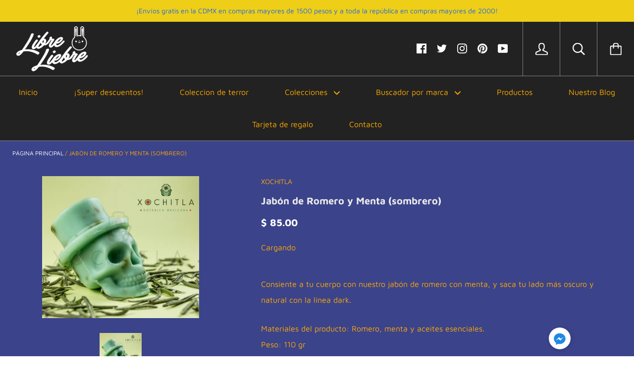

--- FILE ---
content_type: text/html; charset=utf-8
request_url: https://libreliebre.com/products/jabon-de-romero-y-menta-sombrero
body_size: 29455
content:
<!doctype html>

<!--[if IE 9 ]><html class="no-js csscalc no-flexbox ie9"><![endif]-->
<!--[if (gt IE 9)|!(IE)]><!--><html class="no-js"><!--<![endif]-->
  <head>
    <meta charset="utf-8"> 
    <meta http-equiv="X-UA-Compatible" content="IE=edge,chrome=1">
    <meta name="viewport" content="width=device-width, initial-scale=1.0, height=device-height, minimum-scale=1.0, user-scalable=0">
    
    <!--- PINTEREST SCHEMA ORG PARA PRODUCTOS --->
	
    <meta property="og:type" content="product" />
    <meta property="og:title" content="Jabón de Romero y Menta (sombrero)" />
    <meta property="og:description" content="Consiente a tu cuerpo con nuestro jabón de romero con menta, y saca tu lado más oscuro y natural con la línea dark. 
Materiales del producto: Romero, menta y aceites esenciales.Peso: 110 grMedidas: 5.5 cm ancho, 4 cm largo y 6 cm alto

" />
    <meta property="og:url" content="/products/jabon-de-romero-y-menta-sombrero"/>
    <meta property="og:site_name" content="Libre Liebre" />
    <meta property="product:price:amount" content="8500" />
    <meta property="product:price:currency" content="" />
    <meta property="og:availability" content="instock" />
    
     <!--- PINTEREST SCHEMA ORG PARA PRODUCTOS --->
    <title>
      Jabón de Romero y Menta (sombrero) &ndash; Libre Liebre
    </title>

    
      <meta name="description" content="Consiente a tu cuerpo con nuestro jabón de romero con menta, y saca tu lado más oscuro y natural con la línea dark.  Materiales del producto: Romero, menta y aceites esenciales.Peso: 110 grMedidas: 5.5 cm ancho, 4 cm largo y 6 cm alto">
    

    <link rel="canonical" href="https://libreliebre.com/products/jabon-de-romero-y-menta-sombrero">

    
      <link rel="shortcut icon" href="//libreliebre.com/cdn/shop/files/gfr_32x32.png?v=1613684137" type="image/png">
    

    


  <meta property="og:type" content="product">
  <meta property="og:title" content="Jabón de Romero y Menta (sombrero)">

  
    <meta property="og:image" content="http://libreliebre.com/cdn/shop/products/Sombreroromeroymenta1_1024x.jpg?v=1659843551">
    <meta property="og:image:secure_url" content="https://libreliebre.com/cdn/shop/products/Sombreroromeroymenta1_1024x.jpg?v=1659843551">
  

  <meta property="og:price:amount" content="85.00">
  <meta property="og:price:currency" content="MXN">



  <meta property="og:description" content="Consiente a tu cuerpo con nuestro jabón de romero con menta, y saca tu lado más oscuro y natural con la línea dark.  Materiales del producto: Romero, menta y aceites esenciales.Peso: 110 grMedidas: 5.5 cm ancho, 4 cm largo y 6 cm alto">


<meta property="og:url" content="https://libreliebre.com/products/jabon-de-romero-y-menta-sombrero">
<meta property="og:site_name" content="Libre Liebre">





<meta name="twitter:card" content="summary">

  <meta name="twitter:title" content="Jabón de Romero y Menta (sombrero)">
  <meta name="twitter:description" content="Consiente a tu cuerpo con nuestro jabón de romero con menta, y saca tu lado más oscuro y natural con la línea dark. 
Materiales del producto: Romero, menta y aceites esenciales.Peso: 110 grMedidas: 5.5 cm ancho, 4 cm largo y 6 cm alto

">
  <meta name="twitter:image" content="https://libreliebre.com/cdn/shop/products/Sombreroromeroymenta1_medium.jpg?v=1659843551">
  <meta name="twitter:image:width" content="240">
  <meta name="twitter:image:height" content="240">


    <script>window.performance && window.performance.mark && window.performance.mark('shopify.content_for_header.start');</script><meta name="google-site-verification" content="dwIgNcn-ZVj6nU2564QE_jts7JmGbIm90s-0KxlcUs0">
<meta id="shopify-digital-wallet" name="shopify-digital-wallet" content="/29154508905/digital_wallets/dialog">
<meta name="shopify-checkout-api-token" content="f3df2799fd5bde3f37a98e6d85f2473c">
<meta id="in-context-paypal-metadata" data-shop-id="29154508905" data-venmo-supported="false" data-environment="production" data-locale="en_US" data-paypal-v4="true" data-currency="MXN">
<link rel="alternate" type="application/json+oembed" href="https://libreliebre.com/products/jabon-de-romero-y-menta-sombrero.oembed">
<script async="async" src="/checkouts/internal/preloads.js?locale=en-MX"></script>
<script id="shopify-features" type="application/json">{"accessToken":"f3df2799fd5bde3f37a98e6d85f2473c","betas":["rich-media-storefront-analytics"],"domain":"libreliebre.com","predictiveSearch":true,"shopId":29154508905,"locale":"en"}</script>
<script>var Shopify = Shopify || {};
Shopify.shop = "libre-liebre.myshopify.com";
Shopify.locale = "en";
Shopify.currency = {"active":"MXN","rate":"1.0"};
Shopify.country = "MX";
Shopify.theme = {"name":"Kagami","id":81771135081,"schema_name":"Kagami","schema_version":"6.8.1","theme_store_id":747,"role":"main"};
Shopify.theme.handle = "null";
Shopify.theme.style = {"id":null,"handle":null};
Shopify.cdnHost = "libreliebre.com/cdn";
Shopify.routes = Shopify.routes || {};
Shopify.routes.root = "/";</script>
<script type="module">!function(o){(o.Shopify=o.Shopify||{}).modules=!0}(window);</script>
<script>!function(o){function n(){var o=[];function n(){o.push(Array.prototype.slice.apply(arguments))}return n.q=o,n}var t=o.Shopify=o.Shopify||{};t.loadFeatures=n(),t.autoloadFeatures=n()}(window);</script>
<script id="shop-js-analytics" type="application/json">{"pageType":"product"}</script>
<script defer="defer" async type="module" src="//libreliebre.com/cdn/shopifycloud/shop-js/modules/v2/client.init-shop-cart-sync_D0dqhulL.en.esm.js"></script>
<script defer="defer" async type="module" src="//libreliebre.com/cdn/shopifycloud/shop-js/modules/v2/chunk.common_CpVO7qML.esm.js"></script>
<script type="module">
  await import("//libreliebre.com/cdn/shopifycloud/shop-js/modules/v2/client.init-shop-cart-sync_D0dqhulL.en.esm.js");
await import("//libreliebre.com/cdn/shopifycloud/shop-js/modules/v2/chunk.common_CpVO7qML.esm.js");

  window.Shopify.SignInWithShop?.initShopCartSync?.({"fedCMEnabled":true,"windoidEnabled":true});

</script>
<script>(function() {
  var isLoaded = false;
  function asyncLoad() {
    if (isLoaded) return;
    isLoaded = true;
    var urls = ["https:\/\/api.omegatheme.com\/facebook-chat\/\/facebook-chat.js?v=1590008993\u0026shop=libre-liebre.myshopify.com"];
    for (var i = 0; i < urls.length; i++) {
      var s = document.createElement('script');
      s.type = 'text/javascript';
      s.async = true;
      s.src = urls[i];
      var x = document.getElementsByTagName('script')[0];
      x.parentNode.insertBefore(s, x);
    }
  };
  if(window.attachEvent) {
    window.attachEvent('onload', asyncLoad);
  } else {
    window.addEventListener('load', asyncLoad, false);
  }
})();</script>
<script id="__st">var __st={"a":29154508905,"offset":-21600,"reqid":"b0ab8bbc-8704-4bf9-baa5-5bc139bdb439-1764734405","pageurl":"libreliebre.com\/products\/jabon-de-romero-y-menta-sombrero","u":"a1eadfefd51d","p":"product","rtyp":"product","rid":7250385240262};</script>
<script>window.ShopifyPaypalV4VisibilityTracking = true;</script>
<script id="captcha-bootstrap">!function(){'use strict';const t='contact',e='account',n='new_comment',o=[[t,t],['blogs',n],['comments',n],[t,'customer']],c=[[e,'customer_login'],[e,'guest_login'],[e,'recover_customer_password'],[e,'create_customer']],r=t=>t.map((([t,e])=>`form[action*='/${t}']:not([data-nocaptcha='true']) input[name='form_type'][value='${e}']`)).join(','),a=t=>()=>t?[...document.querySelectorAll(t)].map((t=>t.form)):[];function s(){const t=[...o],e=r(t);return a(e)}const i='password',u='form_key',d=['recaptcha-v3-token','g-recaptcha-response','h-captcha-response',i],f=()=>{try{return window.sessionStorage}catch{return}},m='__shopify_v',_=t=>t.elements[u];function p(t,e,n=!1){try{const o=window.sessionStorage,c=JSON.parse(o.getItem(e)),{data:r}=function(t){const{data:e,action:n}=t;return t[m]||n?{data:e,action:n}:{data:t,action:n}}(c);for(const[e,n]of Object.entries(r))t.elements[e]&&(t.elements[e].value=n);n&&o.removeItem(e)}catch(o){console.error('form repopulation failed',{error:o})}}const l='form_type',E='cptcha';function T(t){t.dataset[E]=!0}const w=window,h=w.document,L='Shopify',v='ce_forms',y='captcha';let A=!1;((t,e)=>{const n=(g='f06e6c50-85a8-45c8-87d0-21a2b65856fe',I='https://cdn.shopify.com/shopifycloud/storefront-forms-hcaptcha/ce_storefront_forms_captcha_hcaptcha.v1.5.2.iife.js',D={infoText:'Protected by hCaptcha',privacyText:'Privacy',termsText:'Terms'},(t,e,n)=>{const o=w[L][v],c=o.bindForm;if(c)return c(t,g,e,D).then(n);var r;o.q.push([[t,g,e,D],n]),r=I,A||(h.body.append(Object.assign(h.createElement('script'),{id:'captcha-provider',async:!0,src:r})),A=!0)});var g,I,D;w[L]=w[L]||{},w[L][v]=w[L][v]||{},w[L][v].q=[],w[L][y]=w[L][y]||{},w[L][y].protect=function(t,e){n(t,void 0,e),T(t)},Object.freeze(w[L][y]),function(t,e,n,w,h,L){const[v,y,A,g]=function(t,e,n){const i=e?o:[],u=t?c:[],d=[...i,...u],f=r(d),m=r(i),_=r(d.filter((([t,e])=>n.includes(e))));return[a(f),a(m),a(_),s()]}(w,h,L),I=t=>{const e=t.target;return e instanceof HTMLFormElement?e:e&&e.form},D=t=>v().includes(t);t.addEventListener('submit',(t=>{const e=I(t);if(!e)return;const n=D(e)&&!e.dataset.hcaptchaBound&&!e.dataset.recaptchaBound,o=_(e),c=g().includes(e)&&(!o||!o.value);(n||c)&&t.preventDefault(),c&&!n&&(function(t){try{if(!f())return;!function(t){const e=f();if(!e)return;const n=_(t);if(!n)return;const o=n.value;o&&e.removeItem(o)}(t);const e=Array.from(Array(32),(()=>Math.random().toString(36)[2])).join('');!function(t,e){_(t)||t.append(Object.assign(document.createElement('input'),{type:'hidden',name:u})),t.elements[u].value=e}(t,e),function(t,e){const n=f();if(!n)return;const o=[...t.querySelectorAll(`input[type='${i}']`)].map((({name:t})=>t)),c=[...d,...o],r={};for(const[a,s]of new FormData(t).entries())c.includes(a)||(r[a]=s);n.setItem(e,JSON.stringify({[m]:1,action:t.action,data:r}))}(t,e)}catch(e){console.error('failed to persist form',e)}}(e),e.submit())}));const S=(t,e)=>{t&&!t.dataset[E]&&(n(t,e.some((e=>e===t))),T(t))};for(const o of['focusin','change'])t.addEventListener(o,(t=>{const e=I(t);D(e)&&S(e,y())}));const B=e.get('form_key'),M=e.get(l),P=B&&M;t.addEventListener('DOMContentLoaded',(()=>{const t=y();if(P)for(const e of t)e.elements[l].value===M&&p(e,B);[...new Set([...A(),...v().filter((t=>'true'===t.dataset.shopifyCaptcha))])].forEach((e=>S(e,t)))}))}(h,new URLSearchParams(w.location.search),n,t,e,['guest_login'])})(!0,!0)}();</script>
<script integrity="sha256-52AcMU7V7pcBOXWImdc/TAGTFKeNjmkeM1Pvks/DTgc=" data-source-attribution="shopify.loadfeatures" defer="defer" src="//libreliebre.com/cdn/shopifycloud/storefront/assets/storefront/load_feature-81c60534.js" crossorigin="anonymous"></script>
<script data-source-attribution="shopify.dynamic_checkout.dynamic.init">var Shopify=Shopify||{};Shopify.PaymentButton=Shopify.PaymentButton||{isStorefrontPortableWallets:!0,init:function(){window.Shopify.PaymentButton.init=function(){};var t=document.createElement("script");t.src="https://libreliebre.com/cdn/shopifycloud/portable-wallets/latest/portable-wallets.en.js",t.type="module",document.head.appendChild(t)}};
</script>
<script data-source-attribution="shopify.dynamic_checkout.buyer_consent">
  function portableWalletsHideBuyerConsent(e){var t=document.getElementById("shopify-buyer-consent"),n=document.getElementById("shopify-subscription-policy-button");t&&n&&(t.classList.add("hidden"),t.setAttribute("aria-hidden","true"),n.removeEventListener("click",e))}function portableWalletsShowBuyerConsent(e){var t=document.getElementById("shopify-buyer-consent"),n=document.getElementById("shopify-subscription-policy-button");t&&n&&(t.classList.remove("hidden"),t.removeAttribute("aria-hidden"),n.addEventListener("click",e))}window.Shopify?.PaymentButton&&(window.Shopify.PaymentButton.hideBuyerConsent=portableWalletsHideBuyerConsent,window.Shopify.PaymentButton.showBuyerConsent=portableWalletsShowBuyerConsent);
</script>
<script>
  function portableWalletsCleanup(e){e&&e.src&&console.error("Failed to load portable wallets script "+e.src);var t=document.querySelectorAll("shopify-accelerated-checkout .shopify-payment-button__skeleton, shopify-accelerated-checkout-cart .wallet-cart-button__skeleton"),e=document.getElementById("shopify-buyer-consent");for(let e=0;e<t.length;e++)t[e].remove();e&&e.remove()}function portableWalletsNotLoadedAsModule(e){e instanceof ErrorEvent&&"string"==typeof e.message&&e.message.includes("import.meta")&&"string"==typeof e.filename&&e.filename.includes("portable-wallets")&&(window.removeEventListener("error",portableWalletsNotLoadedAsModule),window.Shopify.PaymentButton.failedToLoad=e,"loading"===document.readyState?document.addEventListener("DOMContentLoaded",window.Shopify.PaymentButton.init):window.Shopify.PaymentButton.init())}window.addEventListener("error",portableWalletsNotLoadedAsModule);
</script>

<script type="module" src="https://libreliebre.com/cdn/shopifycloud/portable-wallets/latest/portable-wallets.en.js" onError="portableWalletsCleanup(this)" crossorigin="anonymous"></script>
<script nomodule>
  document.addEventListener("DOMContentLoaded", portableWalletsCleanup);
</script>

<script id='scb4127' type='text/javascript' async='' src='https://libreliebre.com/cdn/shopifycloud/privacy-banner/storefront-banner.js'></script><link id="shopify-accelerated-checkout-styles" rel="stylesheet" media="screen" href="https://libreliebre.com/cdn/shopifycloud/portable-wallets/latest/accelerated-checkout-backwards-compat.css" crossorigin="anonymous">
<style id="shopify-accelerated-checkout-cart">
        #shopify-buyer-consent {
  margin-top: 1em;
  display: inline-block;
  width: 100%;
}

#shopify-buyer-consent.hidden {
  display: none;
}

#shopify-subscription-policy-button {
  background: none;
  border: none;
  padding: 0;
  text-decoration: underline;
  font-size: inherit;
  cursor: pointer;
}

#shopify-subscription-policy-button::before {
  box-shadow: none;
}

      </style>

<script>window.performance && window.performance.mark && window.performance.mark('shopify.content_for_header.end');</script>

    <script src="//libreliebre.com/cdn/shop/t/2/assets/lazysizes.min.js?v=174358363404432586981587505608" async></script>
    <link href="//libreliebre.com/cdn/shop/t/2/assets/theme.scss.css?v=29058934591059816371762967436" rel="stylesheet" type="text/css" media="all" />

    <script>
      // This allows to expose several variables to the global scope, to be used in scripts
      window.theme = {
        template: "product",
        currentPage: 1,
        localeRootUrl: '',
        shopCurrency: "MXN",
        moneyFormat: "$ {{amount}}",
        moneyWithCurrencyFormat: "$ {{amount}} MXN",
        collectionSortBy: null
      };

      window.languages = {
        autocompleteNoResults: "Sin resultados",
        autocompleteSeeAll: "Ver todos los resultados",
        closeReview: "Cerrar",
        passwordRecoverTitle: "Recupera tu contraseña",
        shippingEstimatorSubmitting: "Estimando.....",
        shippingEstimatorSubmit: "Estimación",
        shippingEstimatorError: "Hay algunos errores",
        shippingEstimatorRates: "Tarifas de envío disponibles:",
        shippingEstimatorNoRates: "¡Perdón! No enviamos a este destino",
        cartEstimatedShipping: "Estimación del precio de envío",
        addToCartLabel: "Agregar al carrito",
        soldOutLabel: "Agotado",
        onSaleLabel: "¡Super descuento!",
        unavailableLabel: "No disponible",
        addToCartButton: "Agregar al carrito",
        addingToCartButton: "Agregando...",
        addedToCartButton: "Agregado"
      }
    </script>

    
  <script type="application/ld+json">
  {
    "@context": "http://schema.org",
    "@type": "Product",
    "offers": [{
          "@type": "Offer",
          "name": "Default Title",
          "availability":"https://schema.org/InStock",
          "price": "85.00",
          "priceCurrency": "MXN",
          "priceValidUntil": "2025-12-12","url": "/products/jabon-de-romero-y-menta-sombrero/products/jabon-de-romero-y-menta-sombrero?variant=41776313532614"
        }
],
      "gtin8": "13532614",
      "productId": "13532614",

    "brand": {
      "name": "Xochitla"
    },
    "name": "Jabón de Romero y Menta (sombrero)",
    "description": "Consiente a tu cuerpo con nuestro jabón de romero con menta, y saca tu lado más oscuro y natural con la línea dark. \nMateriales del producto: Romero, menta y aceites esenciales.Peso: 110 grMedidas: 5.5 cm ancho, 4 cm largo y 6 cm alto\n\n",
    "category": "Cuidado personal",
    "url": "/products/jabon-de-romero-y-menta-sombrero/products/jabon-de-romero-y-menta-sombrero",
    "sku": "",
    "image": {
      "@type": "ImageObject",
      "url": "https://libreliebre.com/cdn/shop/products/Sombreroromeroymenta1_1024x.jpg?v=1659843551",
      "image": "https://libreliebre.com/cdn/shop/products/Sombreroromeroymenta1_1024x.jpg?v=1659843551",
      "name": "Jabón de Romero y Menta (sombrero)",
      "width": "1024",
      "height": "1024"
    }
  }
  </script>

    
    <meta name="p:domain_verify" content="fe80572338473bdff0950225af044da9"/> <!--esta es la línea que verifíca la conexion con pinterest-->
    
  <link href="https://monorail-edge.shopifysvc.com" rel="dns-prefetch">
<script>(function(){if ("sendBeacon" in navigator && "performance" in window) {try {var session_token_from_headers = performance.getEntriesByType('navigation')[0].serverTiming.find(x => x.name == '_s').description;} catch {var session_token_from_headers = undefined;}var session_cookie_matches = document.cookie.match(/_shopify_s=([^;]*)/);var session_token_from_cookie = session_cookie_matches && session_cookie_matches.length === 2 ? session_cookie_matches[1] : "";var session_token = session_token_from_headers || session_token_from_cookie || "";function handle_abandonment_event(e) {var entries = performance.getEntries().filter(function(entry) {return /monorail-edge.shopifysvc.com/.test(entry.name);});if (!window.abandonment_tracked && entries.length === 0) {window.abandonment_tracked = true;var currentMs = Date.now();var navigation_start = performance.timing.navigationStart;var payload = {shop_id: 29154508905,url: window.location.href,navigation_start,duration: currentMs - navigation_start,session_token,page_type: "product"};window.navigator.sendBeacon("https://monorail-edge.shopifysvc.com/v1/produce", JSON.stringify({schema_id: "online_store_buyer_site_abandonment/1.1",payload: payload,metadata: {event_created_at_ms: currentMs,event_sent_at_ms: currentMs}}));}}window.addEventListener('pagehide', handle_abandonment_event);}}());</script>
<script id="web-pixels-manager-setup">(function e(e,d,r,n,o){if(void 0===o&&(o={}),!Boolean(null===(a=null===(i=window.Shopify)||void 0===i?void 0:i.analytics)||void 0===a?void 0:a.replayQueue)){var i,a;window.Shopify=window.Shopify||{};var t=window.Shopify;t.analytics=t.analytics||{};var s=t.analytics;s.replayQueue=[],s.publish=function(e,d,r){return s.replayQueue.push([e,d,r]),!0};try{self.performance.mark("wpm:start")}catch(e){}var l=function(){var e={modern:/Edge?\/(1{2}[4-9]|1[2-9]\d|[2-9]\d{2}|\d{4,})\.\d+(\.\d+|)|Firefox\/(1{2}[4-9]|1[2-9]\d|[2-9]\d{2}|\d{4,})\.\d+(\.\d+|)|Chrom(ium|e)\/(9{2}|\d{3,})\.\d+(\.\d+|)|(Maci|X1{2}).+ Version\/(15\.\d+|(1[6-9]|[2-9]\d|\d{3,})\.\d+)([,.]\d+|)( \(\w+\)|)( Mobile\/\w+|) Safari\/|Chrome.+OPR\/(9{2}|\d{3,})\.\d+\.\d+|(CPU[ +]OS|iPhone[ +]OS|CPU[ +]iPhone|CPU IPhone OS|CPU iPad OS)[ +]+(15[._]\d+|(1[6-9]|[2-9]\d|\d{3,})[._]\d+)([._]\d+|)|Android:?[ /-](13[3-9]|1[4-9]\d|[2-9]\d{2}|\d{4,})(\.\d+|)(\.\d+|)|Android.+Firefox\/(13[5-9]|1[4-9]\d|[2-9]\d{2}|\d{4,})\.\d+(\.\d+|)|Android.+Chrom(ium|e)\/(13[3-9]|1[4-9]\d|[2-9]\d{2}|\d{4,})\.\d+(\.\d+|)|SamsungBrowser\/([2-9]\d|\d{3,})\.\d+/,legacy:/Edge?\/(1[6-9]|[2-9]\d|\d{3,})\.\d+(\.\d+|)|Firefox\/(5[4-9]|[6-9]\d|\d{3,})\.\d+(\.\d+|)|Chrom(ium|e)\/(5[1-9]|[6-9]\d|\d{3,})\.\d+(\.\d+|)([\d.]+$|.*Safari\/(?![\d.]+ Edge\/[\d.]+$))|(Maci|X1{2}).+ Version\/(10\.\d+|(1[1-9]|[2-9]\d|\d{3,})\.\d+)([,.]\d+|)( \(\w+\)|)( Mobile\/\w+|) Safari\/|Chrome.+OPR\/(3[89]|[4-9]\d|\d{3,})\.\d+\.\d+|(CPU[ +]OS|iPhone[ +]OS|CPU[ +]iPhone|CPU IPhone OS|CPU iPad OS)[ +]+(10[._]\d+|(1[1-9]|[2-9]\d|\d{3,})[._]\d+)([._]\d+|)|Android:?[ /-](13[3-9]|1[4-9]\d|[2-9]\d{2}|\d{4,})(\.\d+|)(\.\d+|)|Mobile Safari.+OPR\/([89]\d|\d{3,})\.\d+\.\d+|Android.+Firefox\/(13[5-9]|1[4-9]\d|[2-9]\d{2}|\d{4,})\.\d+(\.\d+|)|Android.+Chrom(ium|e)\/(13[3-9]|1[4-9]\d|[2-9]\d{2}|\d{4,})\.\d+(\.\d+|)|Android.+(UC? ?Browser|UCWEB|U3)[ /]?(15\.([5-9]|\d{2,})|(1[6-9]|[2-9]\d|\d{3,})\.\d+)\.\d+|SamsungBrowser\/(5\.\d+|([6-9]|\d{2,})\.\d+)|Android.+MQ{2}Browser\/(14(\.(9|\d{2,})|)|(1[5-9]|[2-9]\d|\d{3,})(\.\d+|))(\.\d+|)|K[Aa][Ii]OS\/(3\.\d+|([4-9]|\d{2,})\.\d+)(\.\d+|)/},d=e.modern,r=e.legacy,n=navigator.userAgent;return n.match(d)?"modern":n.match(r)?"legacy":"unknown"}(),u="modern"===l?"modern":"legacy",c=(null!=n?n:{modern:"",legacy:""})[u],f=function(e){return[e.baseUrl,"/wpm","/b",e.hashVersion,"modern"===e.buildTarget?"m":"l",".js"].join("")}({baseUrl:d,hashVersion:r,buildTarget:u}),m=function(e){var d=e.version,r=e.bundleTarget,n=e.surface,o=e.pageUrl,i=e.monorailEndpoint;return{emit:function(e){var a=e.status,t=e.errorMsg,s=(new Date).getTime(),l=JSON.stringify({metadata:{event_sent_at_ms:s},events:[{schema_id:"web_pixels_manager_load/3.1",payload:{version:d,bundle_target:r,page_url:o,status:a,surface:n,error_msg:t},metadata:{event_created_at_ms:s}}]});if(!i)return console&&console.warn&&console.warn("[Web Pixels Manager] No Monorail endpoint provided, skipping logging."),!1;try{return self.navigator.sendBeacon.bind(self.navigator)(i,l)}catch(e){}var u=new XMLHttpRequest;try{return u.open("POST",i,!0),u.setRequestHeader("Content-Type","text/plain"),u.send(l),!0}catch(e){return console&&console.warn&&console.warn("[Web Pixels Manager] Got an unhandled error while logging to Monorail."),!1}}}}({version:r,bundleTarget:l,surface:e.surface,pageUrl:self.location.href,monorailEndpoint:e.monorailEndpoint});try{o.browserTarget=l,function(e){var d=e.src,r=e.async,n=void 0===r||r,o=e.onload,i=e.onerror,a=e.sri,t=e.scriptDataAttributes,s=void 0===t?{}:t,l=document.createElement("script"),u=document.querySelector("head"),c=document.querySelector("body");if(l.async=n,l.src=d,a&&(l.integrity=a,l.crossOrigin="anonymous"),s)for(var f in s)if(Object.prototype.hasOwnProperty.call(s,f))try{l.dataset[f]=s[f]}catch(e){}if(o&&l.addEventListener("load",o),i&&l.addEventListener("error",i),u)u.appendChild(l);else{if(!c)throw new Error("Did not find a head or body element to append the script");c.appendChild(l)}}({src:f,async:!0,onload:function(){if(!function(){var e,d;return Boolean(null===(d=null===(e=window.Shopify)||void 0===e?void 0:e.analytics)||void 0===d?void 0:d.initialized)}()){var d=window.webPixelsManager.init(e)||void 0;if(d){var r=window.Shopify.analytics;r.replayQueue.forEach((function(e){var r=e[0],n=e[1],o=e[2];d.publishCustomEvent(r,n,o)})),r.replayQueue=[],r.publish=d.publishCustomEvent,r.visitor=d.visitor,r.initialized=!0}}},onerror:function(){return m.emit({status:"failed",errorMsg:"".concat(f," has failed to load")})},sri:function(e){var d=/^sha384-[A-Za-z0-9+/=]+$/;return"string"==typeof e&&d.test(e)}(c)?c:"",scriptDataAttributes:o}),m.emit({status:"loading"})}catch(e){m.emit({status:"failed",errorMsg:(null==e?void 0:e.message)||"Unknown error"})}}})({shopId: 29154508905,storefrontBaseUrl: "https://libreliebre.com",extensionsBaseUrl: "https://extensions.shopifycdn.com/cdn/shopifycloud/web-pixels-manager",monorailEndpoint: "https://monorail-edge.shopifysvc.com/unstable/produce_batch",surface: "storefront-renderer",enabledBetaFlags: ["2dca8a86"],webPixelsConfigList: [{"id":"478118086","configuration":"{\"config\":\"{\\\"pixel_id\\\":\\\"GT-T5PQQK4\\\",\\\"target_country\\\":\\\"MX\\\",\\\"gtag_events\\\":[{\\\"type\\\":\\\"purchase\\\",\\\"action_label\\\":\\\"MC-VGM05BXZ83\\\"},{\\\"type\\\":\\\"page_view\\\",\\\"action_label\\\":\\\"MC-VGM05BXZ83\\\"},{\\\"type\\\":\\\"view_item\\\",\\\"action_label\\\":\\\"MC-VGM05BXZ83\\\"}],\\\"enable_monitoring_mode\\\":false}\"}","eventPayloadVersion":"v1","runtimeContext":"OPEN","scriptVersion":"b2a88bafab3e21179ed38636efcd8a93","type":"APP","apiClientId":1780363,"privacyPurposes":[],"dataSharingAdjustments":{"protectedCustomerApprovalScopes":["read_customer_address","read_customer_email","read_customer_name","read_customer_personal_data","read_customer_phone"]}},{"id":"211026118","configuration":"{\"pixel_id\":\"316801147263787\",\"pixel_type\":\"facebook_pixel\",\"metaapp_system_user_token\":\"-\"}","eventPayloadVersion":"v1","runtimeContext":"OPEN","scriptVersion":"ca16bc87fe92b6042fbaa3acc2fbdaa6","type":"APP","apiClientId":2329312,"privacyPurposes":["ANALYTICS","MARKETING","SALE_OF_DATA"],"dataSharingAdjustments":{"protectedCustomerApprovalScopes":["read_customer_address","read_customer_email","read_customer_name","read_customer_personal_data","read_customer_phone"]}},{"id":"59670726","configuration":"{\"tagID\":\"2612705597927\"}","eventPayloadVersion":"v1","runtimeContext":"STRICT","scriptVersion":"18031546ee651571ed29edbe71a3550b","type":"APP","apiClientId":3009811,"privacyPurposes":["ANALYTICS","MARKETING","SALE_OF_DATA"],"dataSharingAdjustments":{"protectedCustomerApprovalScopes":["read_customer_address","read_customer_email","read_customer_name","read_customer_personal_data","read_customer_phone"]}},{"id":"shopify-app-pixel","configuration":"{}","eventPayloadVersion":"v1","runtimeContext":"STRICT","scriptVersion":"0450","apiClientId":"shopify-pixel","type":"APP","privacyPurposes":["ANALYTICS","MARKETING"]},{"id":"shopify-custom-pixel","eventPayloadVersion":"v1","runtimeContext":"LAX","scriptVersion":"0450","apiClientId":"shopify-pixel","type":"CUSTOM","privacyPurposes":["ANALYTICS","MARKETING"]}],isMerchantRequest: false,initData: {"shop":{"name":"Libre Liebre","paymentSettings":{"currencyCode":"MXN"},"myshopifyDomain":"libre-liebre.myshopify.com","countryCode":"MX","storefrontUrl":"https:\/\/libreliebre.com"},"customer":null,"cart":null,"checkout":null,"productVariants":[{"price":{"amount":85.0,"currencyCode":"MXN"},"product":{"title":"Jabón de Romero y Menta (sombrero)","vendor":"Xochitla","id":"7250385240262","untranslatedTitle":"Jabón de Romero y Menta (sombrero)","url":"\/products\/jabon-de-romero-y-menta-sombrero","type":"Cuidado personal"},"id":"41776313532614","image":{"src":"\/\/libreliebre.com\/cdn\/shop\/products\/Sombreroromeroymenta1.jpg?v=1659843551"},"sku":"","title":"Default Title","untranslatedTitle":"Default Title"}],"purchasingCompany":null},},"https://libreliebre.com/cdn","ae1676cfwd2530674p4253c800m34e853cb",{"modern":"","legacy":""},{"shopId":"29154508905","storefrontBaseUrl":"https:\/\/libreliebre.com","extensionBaseUrl":"https:\/\/extensions.shopifycdn.com\/cdn\/shopifycloud\/web-pixels-manager","surface":"storefront-renderer","enabledBetaFlags":"[\"2dca8a86\"]","isMerchantRequest":"false","hashVersion":"ae1676cfwd2530674p4253c800m34e853cb","publish":"custom","events":"[[\"page_viewed\",{}],[\"product_viewed\",{\"productVariant\":{\"price\":{\"amount\":85.0,\"currencyCode\":\"MXN\"},\"product\":{\"title\":\"Jabón de Romero y Menta (sombrero)\",\"vendor\":\"Xochitla\",\"id\":\"7250385240262\",\"untranslatedTitle\":\"Jabón de Romero y Menta (sombrero)\",\"url\":\"\/products\/jabon-de-romero-y-menta-sombrero\",\"type\":\"Cuidado personal\"},\"id\":\"41776313532614\",\"image\":{\"src\":\"\/\/libreliebre.com\/cdn\/shop\/products\/Sombreroromeroymenta1.jpg?v=1659843551\"},\"sku\":\"\",\"title\":\"Default Title\",\"untranslatedTitle\":\"Default Title\"}}]]"});</script><script>
  window.ShopifyAnalytics = window.ShopifyAnalytics || {};
  window.ShopifyAnalytics.meta = window.ShopifyAnalytics.meta || {};
  window.ShopifyAnalytics.meta.currency = 'MXN';
  var meta = {"product":{"id":7250385240262,"gid":"gid:\/\/shopify\/Product\/7250385240262","vendor":"Xochitla","type":"Cuidado personal","variants":[{"id":41776313532614,"price":8500,"name":"Jabón de Romero y Menta (sombrero)","public_title":null,"sku":""}],"remote":false},"page":{"pageType":"product","resourceType":"product","resourceId":7250385240262}};
  for (var attr in meta) {
    window.ShopifyAnalytics.meta[attr] = meta[attr];
  }
</script>
<script class="analytics">
  (function () {
    var customDocumentWrite = function(content) {
      var jquery = null;

      if (window.jQuery) {
        jquery = window.jQuery;
      } else if (window.Checkout && window.Checkout.$) {
        jquery = window.Checkout.$;
      }

      if (jquery) {
        jquery('body').append(content);
      }
    };

    var hasLoggedConversion = function(token) {
      if (token) {
        return document.cookie.indexOf('loggedConversion=' + token) !== -1;
      }
      return false;
    }

    var setCookieIfConversion = function(token) {
      if (token) {
        var twoMonthsFromNow = new Date(Date.now());
        twoMonthsFromNow.setMonth(twoMonthsFromNow.getMonth() + 2);

        document.cookie = 'loggedConversion=' + token + '; expires=' + twoMonthsFromNow;
      }
    }

    var trekkie = window.ShopifyAnalytics.lib = window.trekkie = window.trekkie || [];
    if (trekkie.integrations) {
      return;
    }
    trekkie.methods = [
      'identify',
      'page',
      'ready',
      'track',
      'trackForm',
      'trackLink'
    ];
    trekkie.factory = function(method) {
      return function() {
        var args = Array.prototype.slice.call(arguments);
        args.unshift(method);
        trekkie.push(args);
        return trekkie;
      };
    };
    for (var i = 0; i < trekkie.methods.length; i++) {
      var key = trekkie.methods[i];
      trekkie[key] = trekkie.factory(key);
    }
    trekkie.load = function(config) {
      trekkie.config = config || {};
      trekkie.config.initialDocumentCookie = document.cookie;
      var first = document.getElementsByTagName('script')[0];
      var script = document.createElement('script');
      script.type = 'text/javascript';
      script.onerror = function(e) {
        var scriptFallback = document.createElement('script');
        scriptFallback.type = 'text/javascript';
        scriptFallback.onerror = function(error) {
                var Monorail = {
      produce: function produce(monorailDomain, schemaId, payload) {
        var currentMs = new Date().getTime();
        var event = {
          schema_id: schemaId,
          payload: payload,
          metadata: {
            event_created_at_ms: currentMs,
            event_sent_at_ms: currentMs
          }
        };
        return Monorail.sendRequest("https://" + monorailDomain + "/v1/produce", JSON.stringify(event));
      },
      sendRequest: function sendRequest(endpointUrl, payload) {
        // Try the sendBeacon API
        if (window && window.navigator && typeof window.navigator.sendBeacon === 'function' && typeof window.Blob === 'function' && !Monorail.isIos12()) {
          var blobData = new window.Blob([payload], {
            type: 'text/plain'
          });

          if (window.navigator.sendBeacon(endpointUrl, blobData)) {
            return true;
          } // sendBeacon was not successful

        } // XHR beacon

        var xhr = new XMLHttpRequest();

        try {
          xhr.open('POST', endpointUrl);
          xhr.setRequestHeader('Content-Type', 'text/plain');
          xhr.send(payload);
        } catch (e) {
          console.log(e);
        }

        return false;
      },
      isIos12: function isIos12() {
        return window.navigator.userAgent.lastIndexOf('iPhone; CPU iPhone OS 12_') !== -1 || window.navigator.userAgent.lastIndexOf('iPad; CPU OS 12_') !== -1;
      }
    };
    Monorail.produce('monorail-edge.shopifysvc.com',
      'trekkie_storefront_load_errors/1.1',
      {shop_id: 29154508905,
      theme_id: 81771135081,
      app_name: "storefront",
      context_url: window.location.href,
      source_url: "//libreliebre.com/cdn/s/trekkie.storefront.3c703df509f0f96f3237c9daa54e2777acf1a1dd.min.js"});

        };
        scriptFallback.async = true;
        scriptFallback.src = '//libreliebre.com/cdn/s/trekkie.storefront.3c703df509f0f96f3237c9daa54e2777acf1a1dd.min.js';
        first.parentNode.insertBefore(scriptFallback, first);
      };
      script.async = true;
      script.src = '//libreliebre.com/cdn/s/trekkie.storefront.3c703df509f0f96f3237c9daa54e2777acf1a1dd.min.js';
      first.parentNode.insertBefore(script, first);
    };
    trekkie.load(
      {"Trekkie":{"appName":"storefront","development":false,"defaultAttributes":{"shopId":29154508905,"isMerchantRequest":null,"themeId":81771135081,"themeCityHash":"321198911150787899","contentLanguage":"en","currency":"MXN","eventMetadataId":"09ae1292-5661-49f3-9fbb-c86c0cbdb9a8"},"isServerSideCookieWritingEnabled":true,"monorailRegion":"shop_domain","enabledBetaFlags":["f0df213a"]},"Session Attribution":{},"S2S":{"facebookCapiEnabled":true,"source":"trekkie-storefront-renderer","apiClientId":580111}}
    );

    var loaded = false;
    trekkie.ready(function() {
      if (loaded) return;
      loaded = true;

      window.ShopifyAnalytics.lib = window.trekkie;

      var originalDocumentWrite = document.write;
      document.write = customDocumentWrite;
      try { window.ShopifyAnalytics.merchantGoogleAnalytics.call(this); } catch(error) {};
      document.write = originalDocumentWrite;

      window.ShopifyAnalytics.lib.page(null,{"pageType":"product","resourceType":"product","resourceId":7250385240262,"shopifyEmitted":true});

      var match = window.location.pathname.match(/checkouts\/(.+)\/(thank_you|post_purchase)/)
      var token = match? match[1]: undefined;
      if (!hasLoggedConversion(token)) {
        setCookieIfConversion(token);
        window.ShopifyAnalytics.lib.track("Viewed Product",{"currency":"MXN","variantId":41776313532614,"productId":7250385240262,"productGid":"gid:\/\/shopify\/Product\/7250385240262","name":"Jabón de Romero y Menta (sombrero)","price":"85.00","sku":"","brand":"Xochitla","variant":null,"category":"Cuidado personal","nonInteraction":true,"remote":false},undefined,undefined,{"shopifyEmitted":true});
      window.ShopifyAnalytics.lib.track("monorail:\/\/trekkie_storefront_viewed_product\/1.1",{"currency":"MXN","variantId":41776313532614,"productId":7250385240262,"productGid":"gid:\/\/shopify\/Product\/7250385240262","name":"Jabón de Romero y Menta (sombrero)","price":"85.00","sku":"","brand":"Xochitla","variant":null,"category":"Cuidado personal","nonInteraction":true,"remote":false,"referer":"https:\/\/libreliebre.com\/products\/jabon-de-romero-y-menta-sombrero"});
      }
    });


        var eventsListenerScript = document.createElement('script');
        eventsListenerScript.async = true;
        eventsListenerScript.src = "//libreliebre.com/cdn/shopifycloud/storefront/assets/shop_events_listener-3da45d37.js";
        document.getElementsByTagName('head')[0].appendChild(eventsListenerScript);

})();</script>
<script
  defer
  src="https://libreliebre.com/cdn/shopifycloud/perf-kit/shopify-perf-kit-2.1.2.min.js"
  data-application="storefront-renderer"
  data-shop-id="29154508905"
  data-render-region="gcp-us-central1"
  data-page-type="product"
  data-theme-instance-id="81771135081"
  data-theme-name="Kagami"
  data-theme-version="6.8.1"
  data-monorail-region="shop_domain"
  data-resource-timing-sampling-rate="10"
  data-shs="true"
  data-shs-beacon="true"
  data-shs-export-with-fetch="true"
  data-shs-logs-sample-rate="1"
></script>
</head>

  

  <body class="kagami--v6 template-product ">
    <svg style="position: absolute; width: 0; height: 0;" width="0" height="0" version="1.1" xmlns="http://www.w3.org/2000/svg" xmlns:xlink="http://www.w3.org/1999/xlink">
  <defs>
    <symbol id="icon-google-plus" viewBox="0 0 41 32">
      <title>google-plus</title>
      <path class="path1" d="M12.995 14.142v4.456h7.37c-0.297 1.912-2.228 5.606-7.37 5.606-4.437 0-8.057-3.676-8.057-8.206s3.621-8.206 8.057-8.206c2.525 0 4.214 1.077 5.18 2.005l3.527-3.397c-2.265-2.117-5.198-3.397-8.707-3.397-7.185 0-12.996 5.811-12.996 12.996s5.811 12.996 12.996 12.996c7.5 0 12.476-5.272 12.476-12.698 0-0.854-0.092-1.504-0.204-2.153h-12.272zM40.844 14.142h-3.713v-3.713h-3.713v3.713h-3.713v3.713h3.713v3.713h3.713v-3.713h3.713z"></path>
    </symbol>
    <symbol id="icon-instagram" viewBox="0 0 32 32">
      <title>instagram</title>
      <path class="path1" d="M15.994 2.886c4.273 0 4.775 0.019 6.464 0.095 1.562 0.070 2.406 0.33 2.971 0.552 0.749 0.292 1.283 0.635 1.841 1.194s0.908 1.092 1.194 1.841c0.216 0.565 0.483 1.41 0.552 2.971 0.076 1.689 0.095 2.19 0.095 6.464s-0.019 4.775-0.095 6.464c-0.070 1.562-0.33 2.406-0.552 2.971-0.292 0.749-0.635 1.283-1.194 1.841s-1.092 0.908-1.841 1.194c-0.565 0.216-1.41 0.483-2.971 0.552-1.689 0.076-2.19 0.095-6.464 0.095s-4.775-0.019-6.464-0.095c-1.562-0.070-2.406-0.33-2.971-0.552-0.749-0.292-1.283-0.635-1.841-1.194s-0.908-1.092-1.194-1.841c-0.216-0.565-0.483-1.41-0.552-2.971-0.076-1.689-0.095-2.19-0.095-6.464s0.019-4.775 0.095-6.464c0.070-1.562 0.33-2.406 0.552-2.971 0.292-0.749 0.635-1.283 1.194-1.841s1.092-0.908 1.841-1.194c0.565-0.216 1.41-0.483 2.971-0.552 1.689-0.083 2.19-0.095 6.464-0.095zM15.994 0.003c-4.343 0-4.889 0.019-6.597 0.095-1.702 0.076-2.864 0.349-3.879 0.743-1.054 0.406-1.943 0.959-2.832 1.848s-1.435 1.784-1.848 2.832c-0.394 1.016-0.667 2.178-0.743 3.886-0.076 1.702-0.095 2.248-0.095 6.59s0.019 4.889 0.095 6.597c0.076 1.702 0.349 2.864 0.743 3.886 0.406 1.054 0.959 1.943 1.848 2.832s1.784 1.435 2.832 1.848c1.016 0.394 2.178 0.667 3.886 0.743s2.248 0.095 6.597 0.095 4.889-0.019 6.597-0.095c1.702-0.076 2.864-0.349 3.886-0.743 1.054-0.406 1.943-0.959 2.832-1.848s1.435-1.784 1.848-2.832c0.394-1.016 0.667-2.178 0.743-3.886s0.095-2.248 0.095-6.597-0.019-4.889-0.095-6.597c-0.076-1.702-0.349-2.864-0.743-3.886-0.406-1.054-0.959-1.943-1.848-2.832s-1.784-1.435-2.832-1.848c-1.016-0.394-2.178-0.667-3.886-0.743-1.714-0.070-2.26-0.089-6.603-0.089v0zM15.994 7.781c-4.533 0-8.216 3.676-8.216 8.216s3.683 8.216 8.216 8.216 8.216-3.683 8.216-8.216-3.683-8.216-8.216-8.216zM15.994 21.33c-2.946 0-5.333-2.387-5.333-5.333s2.387-5.333 5.333-5.333c2.946 0 5.333 2.387 5.333 5.333s-2.387 5.333-5.333 5.333zM26.451 7.457c0 1.059-0.858 1.917-1.917 1.917s-1.917-0.858-1.917-1.917c0-1.059 0.858-1.917 1.917-1.917s1.917 0.858 1.917 1.917z"></path>
    </symbol>
    <symbol id="icon-fancy" viewBox="0 0 24 32">
      <title>fancy</title>
      <path class="path1" d="M22.854 9.333q0-3.875-3.271-6.604t-7.854-2.729-7.833 2.729-3.25 6.604v12.458q0 0.75 0.688 1.312t1.646 0.562h6.042v6.042q0 0.958 0.792 1.625t1.917 0.667 1.938-0.667 0.813-1.625v-6.042h6.083q0.958 0 1.625-0.562t0.667-1.312v-12.458z"></path>
    </symbol>
    <symbol id="icon-twitter" viewBox="0 0 32 32">
      <title>twitter</title>
      <path class="path1" d="M31.813 6.126q-1.348 1.988-3.235 3.37 0 0.135 0.034 0.421t0.034 0.421q0 2.629-0.775 5.257t-2.359 5.021-3.758 4.246-5.223 2.966-6.555 1.112q-5.459 0-9.975-2.932 0.944 0.067 1.55 0.067 4.55 0 8.122-2.763-2.123-0.034-3.791-1.297t-2.342-3.252q0.573 0.135 1.247 0.135 0.91 0 1.719-0.27-2.258-0.472-3.741-2.258t-1.483-4.111v-0.067q1.281 0.674 2.932 0.741-1.314-0.876-2.089-2.308t-0.775-3.084q0-1.685 0.843-3.303 2.46 3.067 5.948 4.836t7.566 1.971q-0.236-0.842-0.236-1.483 0-2.696 1.921-4.6t4.684-1.904q1.348 0 2.595 0.539t2.123 1.517q2.224-0.438 4.145-1.584-0.708 2.292-2.864 3.606 2.056-0.27 3.741-1.011z"></path>
    </symbol>
    <symbol id="icon-facebook" viewBox="0 0 32 32">
      <title>facebook</title>
      <path class="path1" d="M30.208 0q0.75 0 1.271 0.521t0.521 1.271v28.416q0 0.75-0.521 1.271t-1.271 0.521h-8.083v-12.333h4.125l0.583-4.875h-4.708v-3.125q0-1.125 0.5-1.708t1.833-0.583h2.542v-4.333q-1.667-0.167-3.708-0.167-2.792 0-4.5 1.646t-1.708 4.646v3.625h-4.125v4.875h4.125v12.333h-15.292q-0.75 0-1.271-0.521t-0.521-1.271v-28.416q0-0.75 0.521-1.271t1.271-0.521h28.416z"></path>
    </symbol>
    <symbol id="icon-pinterest" viewBox="0 0 32 32">
      <title>pinterest</title>
      <path class="path1" d="M16 0q3.25 0 6.208 1.271t5.104 3.417 3.417 5.104 1.271 6.208q0 4.333-2.146 8.021t-5.833 5.833-8.021 2.146q-2.375 0-4.542-0.625 1.208-1.958 1.625-3.458l1.125-4.375q0.417 0.792 1.542 1.396t2.375 0.604q2.5 0 4.479-1.438t3.063-3.937 1.083-5.625q0-3.708-2.854-6.437t-7.271-2.729q-2.708 0-4.958 0.917t-3.625 2.396-2.104 3.208-0.729 3.479q0 2.167 0.812 3.792t2.438 2.292q0.292 0.125 0.5 0.021t0.292-0.396q0.292-1.042 0.333-1.292 0.167-0.458-0.208-0.875-1.083-1.208-1.083-3.125 0-3.167 2.188-5.437t5.729-2.271q3.125 0 4.875 1.708t1.75 4.458q0 2.292-0.625 4.229t-1.792 3.104-2.667 1.167q-1.25 0-2.042-0.917t-0.5-2.167q0.167-0.583 0.438-1.5t0.458-1.563 0.354-1.396 0.167-1.25q0-1.042-0.542-1.708t-1.583-0.667q-1.292 0-2.167 1.188t-0.875 2.979q0 0.667 0.104 1.292t0.229 0.917l0.125 0.292q-1.708 7.417-2.083 8.708-0.333 1.583-0.25 3.708-4.292-1.917-6.938-5.875t-2.646-8.792q0-6.625 4.687-11.312t11.312-4.687z"></path>
    </symbol>
    <symbol id="icon-tumblr" viewBox="0 0 32 32">
      <title>tumblr</title>
      <path class="path1" d="M6.593 13.105h3.323v11.256q0 2.037 0.456 3.35 0.509 1.206 1.581 2.144 1.045 0.965 2.76 1.581 1.635 0.563 3.725 0.563 1.822 0 3.404-0.402 1.367-0.268 3.564-1.313v-5.038q-2.224 1.528-4.61 1.528-1.179 0-2.358-0.616-0.697-0.456-1.045-1.26-0.268-0.884-0.268-3.564v-8.228h7.236v-5.038h-7.236v-8.067h-4.342q-0.214 2.278-1.045 4.047-0.831 1.715-2.090 2.734-1.313 1.233-3.055 1.769v4.556z"></path>
    </symbol>
    <symbol id="icon-vimeo" viewBox="0 0 32 32">
      <title>vimeo</title>
      <path class="path1" d="M-0 9.393l1.511 2.023q2.1-1.562 2.535-1.562 1.664 0 3.098 5.301 0.384 1.46 1.255 4.75t1.357 5.057q1.895 5.301 4.763 5.301 4.558 0 11.062-8.757 6.376-8.322 6.606-13.162v-0.563q0-5.89-4.712-6.043h-0.358q-6.325 0-8.706 7.759 1.383-0.589 2.407-0.589 2.177 0 2.177 2.253 0 0.282-0.026 0.589-0.154 1.818-2.151 4.968-2.049 3.303-3.047 3.303-1.332 0-2.356-5.019-0.307-1.178-1.306-7.605-0.435-2.766-1.613-4.097-1.024-1.152-2.561-1.178-0.205 0-0.435 0.026-1.613 0.154-4.788 2.945-1.639 1.536-4.712 4.302z"></path>
    </symbol>
    <symbol id="icon-youtube" viewBox="0 0 33 32">
      <title>youtube</title>
      <path class="path1" d="M-0 25.693q0 1.997 1.318 3.395t3.209 1.398h24.259q1.891 0 3.209-1.398t1.318-3.395v-19.306q0-1.997-1.331-3.435t-3.195-1.438h-24.259q-1.864 0-3.195 1.438t-1.331 3.435v19.306zM12.116 22.205v-12.329q0-0.186 0.107-0.293 0.080-0.027 0.133-0.027l0.133 0.027 11.61 6.178q0.107 0.107 0.107 0.266 0 0.107-0.107 0.213l-11.61 6.178q-0.053 0.053-0.107 0.053-0.107 0-0.16-0.053-0.107-0.107-0.107-0.213z"></path>
    </symbol>
    <symbol id="icon-minus" viewBox="0 0 32 32">
      <title>minus</title>
      <path class="path1" d="M0 16c0-1.258 1.018-2.275 2.275-2.275h27.449c1.256 0 2.275 1.018 2.275 2.273 0 1.258-1.017 2.275-2.275 2.275h-27.449c-1.256 0.002-2.275-1.017-2.275-2.273z"></path>
    </symbol>
    <symbol id="icon-plus" viewBox="0 0 32 32">
      <title>plus</title>
      <path class="path1" d="M29.722 18.275h-11.447v11.449c0 1.256-1.017 2.275-2.275 2.275-1.256 0-2.273-1.017-2.273-2.273v-11.449h-11.451c-1.256-0.002-2.275-1.022-2.275-2.278s1.018-2.275 2.275-2.275h11.449v-11.449c0-1.256 1.018-2.275 2.275-2.275s2.275 1.020 2.275 2.275v11.449h11.449c1.256 0 2.275 1.018 2.275 2.273 0 1.258-1.020 2.278-2.278 2.278z"></path>
    </symbol>
    <symbol id="icon-close-thin" viewBox="0 0 32 32">
      <title>close-thin</title>
      <path class="path1" d="M18.25 16l13.159 13.27c0.591 0.59 0.591 1.547 0 2.138s-1.547 0.591-2.138 0l-13.27-13.373-13.27 13.373c-0.591 0.591-1.547 0.591-2.138 0s-0.591-1.548 0-2.138l13.159-13.27-13.16-13.27c-0.591-0.591-0.591-1.547 0-2.138s1.548-0.591 2.138 0l13.27 13.372 13.27-13.372c0.591-0.591 1.547-0.591 2.139 0 0.591 0.591 0.591 1.547 0 2.138l-13.159 13.27z"></path>
    </symbol>
    <symbol id="icon-arrow-left" viewBox="0 0 32 32">
      <title>arrow-left</title>
      <path class="path1" d="M23.069-0c0.458 0 0.912 0.173 1.262 0.518 0.697 0.693 0.697 1.814 0 2.505l-12.879 12.889 12.879 12.889c0.697 0.691 0.697 1.814 0 2.505-0.697 0.693-1.825 0.693-2.523 0l-14.139-14.141c-0.697-0.691-0.697-1.814 0-2.505l14.139-14.143c0.348-0.345 0.804-0.518 1.261-0.518z"></path>
    </symbol>
    <symbol id="icon-arrow-right" viewBox="0 0 32 32">
      <title>arrow-right</title>
      <path class="path1" d="M8.93 32c-0.456 0-0.912-0.173-1.261-0.518-0.697-0.693-0.697-1.814 0-2.505l12.878-12.889-12.879-12.889c-0.697-0.693-0.697-1.814 0-2.505 0.697-0.693 1.825-0.693 2.523 0l14.139 14.139c0.697 0.693 0.697 1.814 0 2.505l-14.139 14.143c-0.35 0.347-0.804 0.52-1.262 0.52z"></path>
    </symbol>
    <symbol id="icon-comments" viewBox="0 0 32 32">
      <title>comments</title>
      <path class="path1" d="M16 0c-8.836 0-16 6.268-16 14 0 4.418 2.346 8.354 6 10.918v7.082l8.192-4.096c0.596 0.058 1.196 0.096 1.808 0.096 8.834 0 16-6.268 16-14s-7.164-14-16-14zM16 26c-0.926 0-2 0-2 0l-6 3v-5c0 0-6-5.576-6-10 0-6.626 6.268-12 14-12 7.73 0 14 5.374 14 12s-6.27 12-14 12z"></path>
    </symbol>
    <symbol id="icon-rss" viewBox="0 0 32 32">
      <title>rss</title>
      <path class="path1" d="M0 21.333v2.667c4.419 0 8 3.581 8 8h2.667c0-5.893-4.776-10.667-10.667-10.667zM2 0c-0.675 0-1.336 0.056-2 0.101v2.632c0.445-0.019 0.883-0.067 1.333-0.067 15.464 0 28 12.536 28 28 0 0.451-0.048 0.888-0.067 1.333h2.635c0.043-0.664 0.099-1.325 0.099-2 0-16.568-13.432-30-30-30zM1.333 10.667c-0.451 0-0.891 0.037-1.333 0.067v2.632c0.221-0.011 0.443-0.035 0.667-0.035 9.941 0 18 8.056 18 18 0 0.224-0.027 0.443-0.037 0.667h2.635c0.032-0.443 0.067-0.883 0.067-1.333 0.003-11.045-8.952-19.997-19.997-19.997z"></path>
    </symbol>
    <symbol id="icon-close" viewBox="0 0 32 32">
      <title>close</title>
      <path class="path1" d="M21.422 16l9.082 9.078c1.497 1.497 1.497 3.925 0 5.422-1.497 1.501-3.925 1.501-5.426 0l-9.078-9.078-9.078 9.078c-1.497 1.501-3.925 1.501-5.426 0-1.497-1.497-1.497-3.925 0-5.422l9.078-9.078-9.078-9.078c-1.497-1.493-1.497-3.925 0-5.422 1.497-1.501 3.925-1.501 5.426 0l9.078 9.078 9.078-9.078c1.497-1.501 3.925-1.501 5.426 0 1.497 1.497 1.497 3.929 0 5.422l-9.082 9.078z"></path>
    </symbol>
    <symbol id="icon-hamburger" viewBox="0 0 38 32">
      <title>hamburger</title>
      <path class="path1" d="M36.358 17.454h-34.904c-0.803 0-1.454-0.65-1.454-1.454 0-0.803 0.651-1.454 1.454-1.454h34.904c0.803 0 1.454 0.651 1.454 1.454 0 0.804-0.651 1.454-1.454 1.454zM36.358 2.911h-34.904c-0.803 0-1.454-0.65-1.454-1.454s0.651-1.454 1.454-1.454h34.904c0.803 0 1.454 0.65 1.454 1.454s-0.651 1.454-1.454 1.454zM1.454 29.089h34.904c0.803 0 1.454 0.65 1.454 1.454s-0.651 1.454-1.454 1.454h-34.904c-0.803 0-1.454-0.65-1.454-1.454s0.651-1.454 1.454-1.454z"></path>
    </symbol>
    <symbol id="icon-cart-empty" viewBox="0 0 30 32">
      <title>cart-empty</title>
      <path class="path1" d="M27.070 31.996h-24.609c-1.358 0-2.461-1.102-2.461-2.461v-19.688c0-1.358 1.103-2.461 2.461-2.461h4.922v-1.23c0-3.399 2.754-6.152 6.152-6.152h2.461c3.397 0 6.152 2.754 6.152 6.152v1.23h4.922c1.358 0 2.461 1.102 2.461 2.461v19.688c0 1.358-1.102 2.461-2.461 2.461zM19.688 6.156c0-2.039-1.653-3.691-3.691-3.691h-2.461c-2.039 0-3.691 1.653-3.691 3.691v1.23h9.844v-1.23zM27.070 11.078c0-0.68-0.551-1.23-1.23-1.23h-3.691v4.922h-2.461v-4.922h-9.844v4.922h-2.461v-4.922h-3.691c-0.679 0-1.23 0.55-1.23 1.23v17.227c0 0.68 0.551 1.23 1.23 1.23h22.148c0.679 0 1.23-0.551 1.23-1.23v-17.227z"></path>
    </symbol>
    <symbol id="icon-cart-full" viewBox="0 0 30 32">
      <title>cart-full</title>
      <path class="path1" d="M27.070 31.996h-24.609c-1.358 0-2.461-1.102-2.461-2.461v-19.688c0-1.358 1.103-2.461 2.461-2.461h4.922v-1.23c0-3.4 2.754-6.152 6.152-6.152h2.461c3.397 0 6.152 2.753 6.152 6.152v1.23h4.922c1.358 0 2.461 1.102 2.461 2.461v19.688c0 1.358-1.102 2.461-2.461 2.461zM19.688 6.156c0-2.039-1.653-3.691-3.691-3.691h-2.461c-2.039 0-3.691 1.653-3.691 3.691v1.23h9.844v-1.23z"></path>
    </symbol>
    <symbol id="icon-dropdown-arrow" viewBox="0 0 32 32">
      <title>dropdown-arrow</title>
      <path class="path1" d="M-0 9.337c0-0.688 0.261-1.375 0.781-1.901 1.045-1.050 2.735-1.050 3.777 0l11.435 11.419 11.435-11.419c1.045-1.050 2.735-1.050 3.777 0 1.045 1.050 1.045 2.753 0 3.804l-13.322 13.32c-1.045 1.053-2.735 1.053-3.777 0l-13.325-13.32c-0.52-0.528-0.781-1.213-0.781-1.903z"></path>
    </symbol>
    <symbol id="icon-dropdown-arrow-right" viewBox="0 0 32 32">
      <title>dropdown-arrow-right</title>
      <path class="path1" d="M9.462 32.125c-0.688 0-1.375-0.261-1.901-0.781-1.050-1.045-1.050-2.735 0-3.777l11.419-11.435-11.419-11.435c-1.050-1.045-1.050-2.735 0-3.777 1.050-1.045 2.753-1.045 3.804 0l13.32 13.322c1.053 1.045 1.053 2.735 0 3.777l-13.32 13.325c-0.528 0.52-1.213 0.781-1.903 0.781z"></path>
    </symbol>
    <symbol id="icon-profile" viewBox="0 0 32 32">
      <title>profile</title>
      <path class="path1" d="M16.001 2.668c3.53 0 5.333 2.483 5.333 5.332v2.666c0 2.566 0.268 3.474-2.595 5.728-0.729 0.575-1.109 1.488-0.999 2.41 0.109 0.925 0.691 1.724 1.536 2.112l8.943 4.172c0.091 0.041 1.113 0.213 1.113 1.64l0.001 2.604h-26.663v-2.707c0-1.061 0.797-1.394 1.114-1.541l9.049-4.196c0.841-0.386 1.42-1.181 1.533-2.097 0.113-0.918-0.258-1.828-0.978-2.406-2.773-2.225-2.728-3.115-2.728-5.721v-2.663c0-2.789 1.953-5.332 5.342-5.332zM16.001-0c-4.567 0-8.011 3.34-8.011 8v2.666c0 2.914-0.004 4.805 3.726 7.8l-9.050 4.196c0 0-2.666 1.189-2.666 2.667v4.004c0 1.473 1.194 2.667 2.666 2.667h26.666c1.473 0 2.667-1.194 2.667-2.667v-4.004c0-1.568-2.667-2.667-2.667-2.667l-8.945-4.172c3.697-2.91 3.613-4.622 3.613-7.824v-2.666c0.001-4.894-3.633-8-8-8v0z"></path>
    </symbol>
    <symbol id="icon-search" viewBox="0 0 32 32">
      <title>search</title>
      <path class="path1" d="M32 29.47l-2.53 2.53-8.495-8.495c-2.195 1.665-4.923 2.665-7.89 2.665-7.227 0-13.085-5.858-13.085-13.085s5.858-13.085 13.085-13.085 13.085 5.858 13.085 13.085c0 2.967-1 5.695-2.665 7.89l8.495 8.495zM13.085 2.908c-5.621 0-10.177 4.556-10.177 10.177s4.556 10.177 10.177 10.177 10.177-4.556 10.177-10.177-4.556-10.177-10.177-10.177z"></path>
    </symbol>
    <symbol id="icon-arrow-left-thin" viewBox="0 0 19 32">
      <title>arrow-left-thin</title>
      <path class="path1" d="M17.99 1.79l-15.953 14.21 15.953 14.211c0.391 0.246 0.526 0.791 0.299 1.217s-0.727 0.572-1.118 0.327l-16.756-14.928c-0.254-0.16-0.385-0.447-0.394-0.744-0.005-0.028-0.004-0.054-0.006-0.083 0.002-0.028 0.001-0.054 0.005-0.083 0.009-0.297 0.14-0.585 0.394-0.745l16.756-14.925c0.392-0.246 0.892-0.1 1.118 0.326s0.092 0.971-0.299 1.217z"></path>
    </symbol>
    <symbol id="icon-arrow-right-thin" viewBox="0 0 19 32">
      <title>arrow-right-thin</title>
      <path class="path1" d="M18.516 16c-0.002 0.028-0.001 0.054-0.005 0.083-0.009 0.297-0.14 0.585-0.394 0.744l-16.757 14.927c-0.392 0.246-0.892 0.1-1.118-0.327s-0.092-0.971 0.299-1.217l15.953-14.21-15.953-14.21c-0.392-0.246-0.525-0.792-0.3-1.217s0.727-0.572 1.118-0.326l16.757 14.926c0.254 0.16 0.385 0.448 0.394 0.745 0.004 0.028 0.004 0.053 0.006 0.082z"></path>
    </symbol>
    <symbol id="icon-check" viewBox="0 0 32 32">
      <title>check</title>
      <path class="path1" d="M30.717 10.301l-15.811 15.811c-1.221 1.224-3.198 1.224-4.419 0-0.019-0.019-0.022-0.044-0.041-0.060-0.019-0.019-0.047-0.025-0.069-0.047l-9.143-9.147c-1.233-1.23-1.233-3.227 0-4.46 1.23-1.23 3.227-1.23 4.46 0l7.046 7.046 13.559-13.562c1.221-1.217 3.198-1.217 4.419 0 1.221 1.221 1.221 3.201 0 4.419z"></path>
    </symbol>
    <symbol id="icon-star" viewBox="0 0 32 32">
      <title>star</title>
      <path class="path1" d="M32.282 11.080l-9.223 7.686 3.074 12.298-10.032-7.402-9.952 7.402 3.074-12.298-9.223-7.686h12.298l3.803-10.144 5.42 10.144h10.761z"></path>
    </symbol>
    <symbol id="icon-back-to-top-arrow" viewBox="0 0 32 32">
      <title>back-to-top-arrow</title>
      <path class="path1" d="M32 23.070c0 0.456-0.173 0.912-0.52 1.261-0.693 0.697-1.814 0.697-2.505 0l-12.888-12.878-12.888 12.878c-0.691 0.697-1.814 0.697-2.505 0-0.693-0.698-0.693-1.826 0-2.523l14.142-14.138c0.693-0.697 1.814-0.697 2.505 0l14.142 14.138c0.345 0.348 0.518 0.806 0.518 1.262z"></path>
    </symbol>
    <symbol id="icon-sale" viewBox="0 0 24 24">
      <title>sale</title>
      <path d="M22.707 12.293l-11-11A1.002 1.002 0 0 0 11 1H2a1 1 0 0 0-1 1v9c0 .265.105.52.293.707l11 11a.997.997 0 0 0 1.414 0l9-9a.999.999 0 0 0 0-1.414zM7 9a2 2 0 1 1-.001-3.999A2 2 0 0 1 7 9zm6 8.414L8.586 13 10 11.586 14.414 16 13 17.414zm3-3L11.586 10 13 8.586 17.414 13 16 14.414z" fill="currentColor"></path>
    </symbol>
    <symbol id="icon-media-model-badge" viewBox="0 0 26 26">
      <title>model badge</title>
      <path d="M1 25h24V1H1z" fill="#3b438b"></path>
      <path d="M.5 25v.5h25V.5H.5z" fill="none" stroke="#ffab00" stroke-opacity=".15"></path>
      <path d="M19.13 8.28L14 5.32a2 2 0 00-2 0l-5.12 3a2 2 0 00-1 1.76V16a2 2 0 001 1.76l5.12 3a2 2 0 002 0l5.12-3a2 2 0 001-1.76v-6a2 2 0 00-.99-1.72zm-6.4 11.1l-5.12-3a.53.53 0 01-.26-.38v-6a.53.53 0 01.27-.46l5.12-3a.53.53 0 01.53 0l5.12 3-4.72 2.68a1.33 1.33 0 00-.67 1.2v6a.53.53 0 01-.26 0z" fill="#ffab00" opacity=".6"></path>
    </symbol>
    <symbol id="icon-media-view-in-space" viewBox="0 0 16 16">
      <title>view-in-space</title>
      <path d="M14.13 3.28L9 .32a2 2 0 00-2 0l-5.12 3a2 2 0 00-1 1.76V11a2 2 0 001 1.76l5.12 3a2 2 0 002 0l5.12-3a2 2 0 001-1.76V5a2 2 0 00-.99-1.72zm-6.4 11.1l-5.12-3a.53.53 0 01-.26-.38V5a.53.53 0 01.27-.46l5.12-3a.53.53 0 01.53 0l5.12 3-4.72 2.68A1.33 1.33 0 008 8.42v6a.53.53 0 01-.26 0l-.01-.04z" fill="#ffab00" fill-rule="nonzero"></path>
    </symbol>
    <symbol id="icon-media-video-badge" viewBox="0 0 26 26" fill="none">
      <title>video badge</title>
      <path fill-rule="evenodd" clip-rule="evenodd" d="M1 25h24V1H1v24z" fill="#3b438b"></path>
      <path d="M.5 25v.5h25V.5H.5V25z" stroke="#ffab00" stroke-opacity=".15"></path>
      <path fill-rule="evenodd" clip-rule="evenodd" d="M9.718 6.72a1 1 0 00-1.518.855v10.736a1 1 0 001.562.827l8.35-5.677a1 1 0 00-.044-1.682l-8.35-5.06z" fill="#ffab00" fill-opacity=".6"></path>
    </symbol>
  </defs>
</svg>

    <div class="page__overlay"></div>

    <div class="drawers">
      <div class="mini-cart">
  <header class="mini-cart__header">
    <div class="mini-cart__header-item">
      <div class="cart-icon-wrapper cart-icon-wrapper--has-items" style="display: none">
        <span class="cart-icon-wrapper__count">0</span>
        <svg class="icon icon-cart-full">
  <use xlink:href="#icon-cart-full">
    
  </use>
</svg>
      </div>

      <div class="cart-icon-wrapper cart-icon-wrapper--empty" >
        <svg class="icon icon-cart-empty">
  <use xlink:href="#icon-cart-empty">
    
  </use>
</svg>
      </div>

      <h4 class="mini-cart__header-title">Carrito</h4>
    </div>

    <a href="#" class="mini-cart__close mini-cart__header-item" data-action="close-mini-cart">
      <svg class="icon icon-close-thin">
  <use xlink:href="#icon-close-thin">
    
  </use>
</svg>
    </a>
  </header>

  <section class="mini-cart__content">
    
  <div class="mini-cart__empty" data-item-count="0">
    <h4 class="mini-cart__empty-title">Tu carrito esta vacío</h4>
    <p class="mini-cart__empty-subtitle">¿Te olvidaste de mi?</p>

    <a href="#" class="button button--primary" data-action="close-mini-cart">¡Empieza a comprar!</a>
  </div>

  </section>
</div>
      <nav class="navigation-sidebar" role="navigation">
  

  <header class="navigation-sidebar__header">
    <div class="navigation-sidebar__top">
      <a href="#" class="navigation-sidebar__close" data-action="close-navigation-sidebar">
        <svg class="icon icon-close-thin">
  <use xlink:href="#icon-close-thin">
    
  </use>
</svg>
      </a>

      <a href="#" data-action="rewind-navigation-sidebar" style="display: none">
        <svg class="icon icon-arrow-left">
  <use xlink:href="#icon-arrow-left">
    
  </use>
</svg>
      </a>

      <span class="navigation-sidebar__current">
        <span class="navigation-sidebar__current-title"></span>
      </span>
    </div>

    

    <div class="navigation-sidebar__search--mobile">
      <svg class="icon icon-search">
  <use xlink:href="#icon-search">
    
  </use>
</svg>

      <form class="navigation-sidebar__search-form" action="/search" method="GET" role="search">
        <input type="hidden" name="type" value="product,article,page">
        <input type="search" name="q" class="search__input" autocomplete="off" autocorrect="off" aria-label="Buscador" placeholder="Buscador" value="">
      </form>
    </div>
  </header>

  
  

  <div class="navigation-sidebar__lists">
    

    <ul class="navigation-sidebar__list navigation-sidebar__list--active" tabindex="-1" data-nav-for="level-0" data-nav-name="Menú principal">
      
        <li class="navigation-sidebar__item ">
          <a href="/" class="navigation-sidebar__link" >
            <span class="navigation-sidebar__link-title">Inicio</span>
            
          </a>
        </li>
      
        <li class="navigation-sidebar__item ">
          <a href="/collections/super-descuentos" class="navigation-sidebar__link" >
            <span class="navigation-sidebar__link-title">¡Super descuentos!</span>
            
          </a>
        </li>
      
        <li class="navigation-sidebar__item ">
          <a href="/collections/coleccion-de-terror" class="navigation-sidebar__link" >
            <span class="navigation-sidebar__link-title">Coleccion de terror</span>
            
          </a>
        </li>
      
        <li class="navigation-sidebar__item navigation-sidebar__item--expandable">
          <a href="/collections" class="navigation-sidebar__link" data-open-nav="level-1-3" aria-haspopup="true">
            <span class="navigation-sidebar__link-title">Colecciones</span>
            <svg class="icon icon-arrow-right">
  <use xlink:href="#icon-arrow-right">
    
  </use>
</svg>
          </a>
        </li>
      
        <li class="navigation-sidebar__item navigation-sidebar__item--expandable">
          <a href="/" class="navigation-sidebar__link" data-open-nav="level-1-4" aria-haspopup="true">
            <span class="navigation-sidebar__link-title">Buscador por marca</span>
            <svg class="icon icon-arrow-right">
  <use xlink:href="#icon-arrow-right">
    
  </use>
</svg>
          </a>
        </li>
      
        <li class="navigation-sidebar__item ">
          <a href="/collections/all" class="navigation-sidebar__link" >
            <span class="navigation-sidebar__link-title">Productos</span>
            
          </a>
        </li>
      
        <li class="navigation-sidebar__item ">
          <a href="/blogs/noticias" class="navigation-sidebar__link" >
            <span class="navigation-sidebar__link-title">Nuestro Blog</span>
            
          </a>
        </li>
      
        <li class="navigation-sidebar__item ">
          <a href="/collections/tarjeta-de-regalo" class="navigation-sidebar__link" >
            <span class="navigation-sidebar__link-title">Tarjeta de regalo</span>
            
          </a>
        </li>
      
        <li class="navigation-sidebar__item ">
          <a href="/pages/contacto" class="navigation-sidebar__link" >
            <span class="navigation-sidebar__link-title">Contacto</span>
            
          </a>
        </li>
      

      

      
        
          <li class="navigation-sidebar__item">
            <a href="/account/login" class="navigation-sidebar__link" >Iniciar sesión</a>
          </li>
        
      
    </ul>

    

    
      
        
      
        
      
        
      

      <ul class="navigation-sidebar__list" tabindex="-1" data-nav-for="level-1-3" data-nav-name="Colecciones" data-parent-nav="level-0">
        
          <li class="navigation-sidebar__item navigation-sidebar__item--expandable">
            <a href="/collections/abrigos-y-chamarras" class="navigation-sidebar__link" data-open-nav="level-2-3-0" aria-haspopup="true">
              <span class="navigation-sidebar__link-title">Abrigos y chamarras</span>
              <svg class="icon icon-arrow-right">
  <use xlink:href="#icon-arrow-right">
    
  </use>
</svg>
            </a>
          </li>
        
          <li class="navigation-sidebar__item navigation-sidebar__item--expandable">
            <a href="/collections/accesorios" class="navigation-sidebar__link" data-open-nav="level-2-3-1" aria-haspopup="true">
              <span class="navigation-sidebar__link-title">Accesorios</span>
              <svg class="icon icon-arrow-right">
  <use xlink:href="#icon-arrow-right">
    
  </use>
</svg>
            </a>
          </li>
        
          <li class="navigation-sidebar__item navigation-sidebar__item--expandable">
            <a href="/collections/aromas-y-ambientes" class="navigation-sidebar__link" data-open-nav="level-2-3-2" aria-haspopup="true">
              <span class="navigation-sidebar__link-title">Aromas y ambientes</span>
              <svg class="icon icon-arrow-right">
  <use xlink:href="#icon-arrow-right">
    
  </use>
</svg>
            </a>
          </li>
        
          <li class="navigation-sidebar__item navigation-sidebar__item--expandable">
            <a href="/collections/bolsas" class="navigation-sidebar__link" data-open-nav="level-2-3-3" aria-haspopup="true">
              <span class="navigation-sidebar__link-title">Bolsos y mochilas</span>
              <svg class="icon icon-arrow-right">
  <use xlink:href="#icon-arrow-right">
    
  </use>
</svg>
            </a>
          </li>
        
          <li class="navigation-sidebar__item navigation-sidebar__item--expandable">
            <a href="/collections/cosmetica/Champ%C3%BA+cremas+velas" class="navigation-sidebar__link" data-open-nav="level-2-3-4" aria-haspopup="true">
              <span class="navigation-sidebar__link-title">Cuidado personal</span>
              <svg class="icon icon-arrow-right">
  <use xlink:href="#icon-arrow-right">
    
  </use>
</svg>
            </a>
          </li>
        
          <li class="navigation-sidebar__item navigation-sidebar__item--expandable">
            <a href="/collections/decoracion" class="navigation-sidebar__link" data-open-nav="level-2-3-5" aria-haspopup="true">
              <span class="navigation-sidebar__link-title">Decoración</span>
              <svg class="icon icon-arrow-right">
  <use xlink:href="#icon-arrow-right">
    
  </use>
</svg>
            </a>
          </li>
        
          <li class="navigation-sidebar__item navigation-sidebar__item--expandable">
            <a href="/collections/gourmet" class="navigation-sidebar__link" data-open-nav="level-2-3-6" aria-haspopup="true">
              <span class="navigation-sidebar__link-title">Gourmet</span>
              <svg class="icon icon-arrow-right">
  <use xlink:href="#icon-arrow-right">
    
  </use>
</svg>
            </a>
          </li>
        
          <li class="navigation-sidebar__item navigation-sidebar__item--expandable">
            <a href="/collections/ilustracion" class="navigation-sidebar__link" data-open-nav="level-2-3-7" aria-haspopup="true">
              <span class="navigation-sidebar__link-title">Ilustración</span>
              <svg class="icon icon-arrow-right">
  <use xlink:href="#icon-arrow-right">
    
  </use>
</svg>
            </a>
          </li>
        
          <li class="navigation-sidebar__item navigation-sidebar__item--expandable">
            <a href="/collections/juegos-y-juguetes" class="navigation-sidebar__link" data-open-nav="level-2-3-8" aria-haspopup="true">
              <span class="navigation-sidebar__link-title">Juegos y juguetes</span>
              <svg class="icon icon-arrow-right">
  <use xlink:href="#icon-arrow-right">
    
  </use>
</svg>
            </a>
          </li>
        
          <li class="navigation-sidebar__item navigation-sidebar__item--expandable">
            <a href="/collections/joyeria" class="navigation-sidebar__link" data-open-nav="level-2-3-9" aria-haspopup="true">
              <span class="navigation-sidebar__link-title">Joyería</span>
              <svg class="icon icon-arrow-right">
  <use xlink:href="#icon-arrow-right">
    
  </use>
</svg>
            </a>
          </li>
        
          <li class="navigation-sidebar__item ">
            <a href="/collections/lenceria" class="navigation-sidebar__link" >
              <span class="navigation-sidebar__link-title">Lencería</span>
              
            </a>
          </li>
        
          <li class="navigation-sidebar__item ">
            <a href="/collections/macetas" class="navigation-sidebar__link" >
              <span class="navigation-sidebar__link-title">Macetas</span>
              
            </a>
          </li>
        
          <li class="navigation-sidebar__item navigation-sidebar__item--expandable">
            <a href="/collections/playeras" class="navigation-sidebar__link" data-open-nav="level-2-3-12" aria-haspopup="true">
              <span class="navigation-sidebar__link-title">Playeras</span>
              <svg class="icon icon-arrow-right">
  <use xlink:href="#icon-arrow-right">
    
  </use>
</svg>
            </a>
          </li>
        
          <li class="navigation-sidebar__item ">
            <a href="/collections/publicaciones-y-fanzines" class="navigation-sidebar__link" >
              <span class="navigation-sidebar__link-title">Publicaciones y fanzines</span>
              
            </a>
          </li>
        
          <li class="navigation-sidebar__item ">
            <a href="/collections/ropa" class="navigation-sidebar__link" >
              <span class="navigation-sidebar__link-title">Ropa para chicas</span>
              
            </a>
          </li>
        
          <li class="navigation-sidebar__item ">
            <a href="/collections/ropa-para-chicos" class="navigation-sidebar__link" >
              <span class="navigation-sidebar__link-title">Ropa para chicos</span>
              
            </a>
          </li>
        
          <li class="navigation-sidebar__item ">
            <a href="/collections/trajes-de-bano" class="navigation-sidebar__link" >
              <span class="navigation-sidebar__link-title">Trajes de baño</span>
              
            </a>
          </li>
        
      </ul>
    
      

      <ul class="navigation-sidebar__list" tabindex="-1" data-nav-for="level-1-4" data-nav-name="Buscador por marca" data-parent-nav="level-0">
        
          <li class="navigation-sidebar__item navigation-sidebar__item--expandable">
            <a href="/" class="navigation-sidebar__link" data-open-nav="level-2-4-0" aria-haspopup="true">
              <span class="navigation-sidebar__link-title">Marcas con letra A</span>
              <svg class="icon icon-arrow-right">
  <use xlink:href="#icon-arrow-right">
    
  </use>
</svg>
            </a>
          </li>
        
          <li class="navigation-sidebar__item navigation-sidebar__item--expandable">
            <a href="/collections/berkana" class="navigation-sidebar__link" data-open-nav="level-2-4-1" aria-haspopup="true">
              <span class="navigation-sidebar__link-title">Marcas con letra B</span>
              <svg class="icon icon-arrow-right">
  <use xlink:href="#icon-arrow-right">
    
  </use>
</svg>
            </a>
          </li>
        
          <li class="navigation-sidebar__item navigation-sidebar__item--expandable">
            <a href="/search" class="navigation-sidebar__link" data-open-nav="level-2-4-2" aria-haspopup="true">
              <span class="navigation-sidebar__link-title">Marcas con Letra C</span>
              <svg class="icon icon-arrow-right">
  <use xlink:href="#icon-arrow-right">
    
  </use>
</svg>
            </a>
          </li>
        
          <li class="navigation-sidebar__item navigation-sidebar__item--expandable">
            <a href="/" class="navigation-sidebar__link" data-open-nav="level-2-4-3" aria-haspopup="true">
              <span class="navigation-sidebar__link-title">Marcas con letra D</span>
              <svg class="icon icon-arrow-right">
  <use xlink:href="#icon-arrow-right">
    
  </use>
</svg>
            </a>
          </li>
        
          <li class="navigation-sidebar__item navigation-sidebar__item--expandable">
            <a href="/" class="navigation-sidebar__link" data-open-nav="level-2-4-4" aria-haspopup="true">
              <span class="navigation-sidebar__link-title">Marcas de la E a la F</span>
              <svg class="icon icon-arrow-right">
  <use xlink:href="#icon-arrow-right">
    
  </use>
</svg>
            </a>
          </li>
        
          <li class="navigation-sidebar__item navigation-sidebar__item--expandable">
            <a href="/" class="navigation-sidebar__link" data-open-nav="level-2-4-5" aria-haspopup="true">
              <span class="navigation-sidebar__link-title">Marcas de la G a la I</span>
              <svg class="icon icon-arrow-right">
  <use xlink:href="#icon-arrow-right">
    
  </use>
</svg>
            </a>
          </li>
        
          <li class="navigation-sidebar__item navigation-sidebar__item--expandable">
            <a href="/" class="navigation-sidebar__link" data-open-nav="level-2-4-6" aria-haspopup="true">
              <span class="navigation-sidebar__link-title">Marcas con letra J</span>
              <svg class="icon icon-arrow-right">
  <use xlink:href="#icon-arrow-right">
    
  </use>
</svg>
            </a>
          </li>
        
          <li class="navigation-sidebar__item navigation-sidebar__item--expandable">
            <a href="/search" class="navigation-sidebar__link" data-open-nav="level-2-4-7" aria-haspopup="true">
              <span class="navigation-sidebar__link-title">Marcas con letra K</span>
              <svg class="icon icon-arrow-right">
  <use xlink:href="#icon-arrow-right">
    
  </use>
</svg>
            </a>
          </li>
        
          <li class="navigation-sidebar__item navigation-sidebar__item--expandable">
            <a href="/" class="navigation-sidebar__link" data-open-nav="level-2-4-8" aria-haspopup="true">
              <span class="navigation-sidebar__link-title">Marcas con letra L</span>
              <svg class="icon icon-arrow-right">
  <use xlink:href="#icon-arrow-right">
    
  </use>
</svg>
            </a>
          </li>
        
          <li class="navigation-sidebar__item navigation-sidebar__item--expandable">
            <a href="/search" class="navigation-sidebar__link" data-open-nav="level-2-4-9" aria-haspopup="true">
              <span class="navigation-sidebar__link-title">Marcas con letra M</span>
              <svg class="icon icon-arrow-right">
  <use xlink:href="#icon-arrow-right">
    
  </use>
</svg>
            </a>
          </li>
        
          <li class="navigation-sidebar__item navigation-sidebar__item--expandable">
            <a href="/" class="navigation-sidebar__link" data-open-nav="level-2-4-10" aria-haspopup="true">
              <span class="navigation-sidebar__link-title">Marcas de la N a la O</span>
              <svg class="icon icon-arrow-right">
  <use xlink:href="#icon-arrow-right">
    
  </use>
</svg>
            </a>
          </li>
        
          <li class="navigation-sidebar__item navigation-sidebar__item--expandable">
            <a href="/" class="navigation-sidebar__link" data-open-nav="level-2-4-11" aria-haspopup="true">
              <span class="navigation-sidebar__link-title">Marcas con letra P</span>
              <svg class="icon icon-arrow-right">
  <use xlink:href="#icon-arrow-right">
    
  </use>
</svg>
            </a>
          </li>
        
          <li class="navigation-sidebar__item navigation-sidebar__item--expandable">
            <a href="/" class="navigation-sidebar__link" data-open-nav="level-2-4-12" aria-haspopup="true">
              <span class="navigation-sidebar__link-title">Marcas de la Q a la S</span>
              <svg class="icon icon-arrow-right">
  <use xlink:href="#icon-arrow-right">
    
  </use>
</svg>
            </a>
          </li>
        
          <li class="navigation-sidebar__item navigation-sidebar__item--expandable">
            <a href="/search" class="navigation-sidebar__link" data-open-nav="level-2-4-13" aria-haspopup="true">
              <span class="navigation-sidebar__link-title">Marcas con letra T</span>
              <svg class="icon icon-arrow-right">
  <use xlink:href="#icon-arrow-right">
    
  </use>
</svg>
            </a>
          </li>
        
          <li class="navigation-sidebar__item navigation-sidebar__item--expandable">
            <a href="/" class="navigation-sidebar__link" data-open-nav="level-2-4-14" aria-haspopup="true">
              <span class="navigation-sidebar__link-title">Marcas de la U a la Z</span>
              <svg class="icon icon-arrow-right">
  <use xlink:href="#icon-arrow-right">
    
  </use>
</svg>
            </a>
          </li>
        
      </ul>
    
      
        
      
        
      
        
      
        

    

    
      
        
      
        
      
        
      

      
        

        <ul class="navigation-sidebar__list" tabindex="-1" data-nav-for="level-2-3-0" data-nav-name="Abrigos y chamarras" data-parent-nav="level-1-3">
          
            <li class="navigation-sidebar__item">
              <a href="/collections/bomber-jacket" class="navigation-sidebar__link">
                <span class="navigation-sidebar__link-title">Bomber jacket</span>
              </a>
            </li>
          
            <li class="navigation-sidebar__item">
              <a href="/collections/chalecos" class="navigation-sidebar__link">
                <span class="navigation-sidebar__link-title">Chalecos</span>
              </a>
            </li>
          
            <li class="navigation-sidebar__item">
              <a href="/collections/chamarras" class="navigation-sidebar__link">
                <span class="navigation-sidebar__link-title">Chamarras</span>
              </a>
            </li>
          
            <li class="navigation-sidebar__item">
              <a href="/collections/impermeables" class="navigation-sidebar__link">
                <span class="navigation-sidebar__link-title">Impermeables</span>
              </a>
            </li>
          
            <li class="navigation-sidebar__item">
              <a href="/collections/rebozos-y-ponchos" class="navigation-sidebar__link">
                <span class="navigation-sidebar__link-title">Rebozos y ponchos</span>
              </a>
            </li>
          
        </ul>
      
        

        <ul class="navigation-sidebar__list" tabindex="-1" data-nav-for="level-2-3-1" data-nav-name="Accesorios" data-parent-nav="level-1-3">
          
            <li class="navigation-sidebar__item">
              <a href="/collections/accesorios-de-supervivencia" class="navigation-sidebar__link">
                <span class="navigation-sidebar__link-title">Accesorios de supervivencia</span>
              </a>
            </li>
          
            <li class="navigation-sidebar__item">
              <a href="/collections/llaveros-y-guarda-llaves" class="navigation-sidebar__link">
                <span class="navigation-sidebar__link-title">Llaveros y guarda llaves</span>
              </a>
            </li>
          
            <li class="navigation-sidebar__item">
              <a href="/collections/termos-y-botellas" class="navigation-sidebar__link">
                <span class="navigation-sidebar__link-title">Termos y botellas</span>
              </a>
            </li>
          
            <li class="navigation-sidebar__item">
              <a href="/collections/tazas" class="navigation-sidebar__link">
                <span class="navigation-sidebar__link-title">Tazas y vasos</span>
              </a>
            </li>
          
        </ul>
      
        

        <ul class="navigation-sidebar__list" tabindex="-1" data-nav-for="level-2-3-2" data-nav-name="Aromas y ambientes" data-parent-nav="level-1-3">
          
            <li class="navigation-sidebar__item">
              <a href="/collections/aromaterapia" class="navigation-sidebar__link">
                <span class="navigation-sidebar__link-title">Aromaterapia</span>
              </a>
            </li>
          
            <li class="navigation-sidebar__item">
              <a href="/collections/velas-aromaticas" class="navigation-sidebar__link">
                <span class="navigation-sidebar__link-title">Velas aromáticas</span>
              </a>
            </li>
          
        </ul>
      
        

        <ul class="navigation-sidebar__list" tabindex="-1" data-nav-for="level-2-3-3" data-nav-name="Bolsos y mochilas" data-parent-nav="level-1-3">
          
            <li class="navigation-sidebar__item">
              <a href="/collections/bolsos" class="navigation-sidebar__link">
                <span class="navigation-sidebar__link-title">Bolsos</span>
              </a>
            </li>
          
            <li class="navigation-sidebar__item">
              <a href="/collections/carteras" class="navigation-sidebar__link">
                <span class="navigation-sidebar__link-title">Carteras</span>
              </a>
            </li>
          
            <li class="navigation-sidebar__item">
              <a href="/collections/lapiceras" class="navigation-sidebar__link">
                <span class="navigation-sidebar__link-title">Lapiceras</span>
              </a>
            </li>
          
            <li class="navigation-sidebar__item">
              <a href="/collections/mochilas" class="navigation-sidebar__link">
                <span class="navigation-sidebar__link-title">Mochilas</span>
              </a>
            </li>
          
            <li class="navigation-sidebar__item">
              <a href="/collections/monederos" class="navigation-sidebar__link">
                <span class="navigation-sidebar__link-title">Monederos</span>
              </a>
            </li>
          
            <li class="navigation-sidebar__item">
              <a href="/collections/tote-bag" class="navigation-sidebar__link">
                <span class="navigation-sidebar__link-title">Tote Bag</span>
              </a>
            </li>
          
        </ul>
      
        

        <ul class="navigation-sidebar__list" tabindex="-1" data-nav-for="level-2-3-4" data-nav-name="Cuidado personal" data-parent-nav="level-1-3">
          
            <li class="navigation-sidebar__item">
              <a href="/collections/cremas-corporales" class="navigation-sidebar__link">
                <span class="navigation-sidebar__link-title">Cuidado de la piel</span>
              </a>
            </li>
          
            <li class="navigation-sidebar__item">
              <a href="/collections/cuidado-del-rostro" class="navigation-sidebar__link">
                <span class="navigation-sidebar__link-title">Cuidado del rostro</span>
              </a>
            </li>
          
            <li class="navigation-sidebar__item">
              <a href="/collections/desodorantes" class="navigation-sidebar__link">
                <span class="navigation-sidebar__link-title">Desodorantes</span>
              </a>
            </li>
          
            <li class="navigation-sidebar__item">
              <a href="/collections/higiene-bucal" class="navigation-sidebar__link">
                <span class="navigation-sidebar__link-title">Higiene bucal</span>
              </a>
            </li>
          
            <li class="navigation-sidebar__item">
              <a href="/collections/higiene-femenina" class="navigation-sidebar__link">
                <span class="navigation-sidebar__link-title">Higiene femenina</span>
              </a>
            </li>
          
            <li class="navigation-sidebar__item">
              <a href="/collections/jabones-artesanales" class="navigation-sidebar__link">
                <span class="navigation-sidebar__link-title">Jabones artesanales</span>
              </a>
            </li>
          
            <li class="navigation-sidebar__item">
              <a href="/collections/maquillaje" class="navigation-sidebar__link">
                <span class="navigation-sidebar__link-title">Maquillaje natural</span>
              </a>
            </li>
          
            <li class="navigation-sidebar__item">
              <a href="/collections/perfumes" class="navigation-sidebar__link">
                <span class="navigation-sidebar__link-title">Perfumes</span>
              </a>
            </li>
          
            <li class="navigation-sidebar__item">
              <a href="/collections/shampoo-solido" class="navigation-sidebar__link">
                <span class="navigation-sidebar__link-title">Shampoo sólido</span>
              </a>
            </li>
          
        </ul>
      
        

        <ul class="navigation-sidebar__list" tabindex="-1" data-nav-for="level-2-3-5" data-nav-name="Decoración" data-parent-nav="level-1-3">
          
            <li class="navigation-sidebar__item">
              <a href="/collections/artesanias" class="navigation-sidebar__link">
                <span class="navigation-sidebar__link-title">Artesanias</span>
              </a>
            </li>
          
            <li class="navigation-sidebar__item">
              <a href="/collections/macetas" class="navigation-sidebar__link">
                <span class="navigation-sidebar__link-title">Macetas</span>
              </a>
            </li>
          
            <li class="navigation-sidebar__item">
              <a href="/collections/pipas" class="navigation-sidebar__link">
                <span class="navigation-sidebar__link-title">Pipas</span>
              </a>
            </li>
          
            <li class="navigation-sidebar__item">
              <a href="/collections/tazas" class="navigation-sidebar__link">
                <span class="navigation-sidebar__link-title">Tazas y vasos</span>
              </a>
            </li>
          
        </ul>
      
        

        <ul class="navigation-sidebar__list" tabindex="-1" data-nav-for="level-2-3-6" data-nav-name="Gourmet" data-parent-nav="level-1-3">
          
            <li class="navigation-sidebar__item">
              <a href="/collections/chocolates" class="navigation-sidebar__link">
                <span class="navigation-sidebar__link-title">Chocolates</span>
              </a>
            </li>
          
            <li class="navigation-sidebar__item">
              <a href="/collections/mieles" class="navigation-sidebar__link">
                <span class="navigation-sidebar__link-title">Mieles</span>
              </a>
            </li>
          
            <li class="navigation-sidebar__item">
              <a href="/collections/tes-e-infuciones" class="navigation-sidebar__link">
                <span class="navigation-sidebar__link-title">Tés e infusiones</span>
              </a>
            </li>
          
        </ul>
      
        

        <ul class="navigation-sidebar__list" tabindex="-1" data-nav-for="level-2-3-7" data-nav-name="Ilustración" data-parent-nav="level-1-3">
          
            <li class="navigation-sidebar__item">
              <a href="/collections/agendas-y-planeadores" class="navigation-sidebar__link">
                <span class="navigation-sidebar__link-title">Agendas y planeadores</span>
              </a>
            </li>
          
            <li class="navigation-sidebar__item">
              <a href="/collections/libretas" class="navigation-sidebar__link">
                <span class="navigation-sidebar__link-title">Libretas</span>
              </a>
            </li>
          
            <li class="navigation-sidebar__item">
              <a href="/collections/stickers" class="navigation-sidebar__link">
                <span class="navigation-sidebar__link-title">Stickers</span>
              </a>
            </li>
          
            <li class="navigation-sidebar__item">
              <a href="/collections/parches" class="navigation-sidebar__link">
                <span class="navigation-sidebar__link-title">Parches</span>
              </a>
            </li>
          
            <li class="navigation-sidebar__item">
              <a href="/collections/pines" class="navigation-sidebar__link">
                <span class="navigation-sidebar__link-title">Pines</span>
              </a>
            </li>
          
            <li class="navigation-sidebar__item">
              <a href="/collections/tatuajes-temporales" class="navigation-sidebar__link">
                <span class="navigation-sidebar__link-title">Tatuajes temporales</span>
              </a>
            </li>
          
        </ul>
      
        

        <ul class="navigation-sidebar__list" tabindex="-1" data-nav-for="level-2-3-8" data-nav-name="Juegos y juguetes" data-parent-nav="level-1-3">
          
            <li class="navigation-sidebar__item">
              <a href="/collections/juegos" class="navigation-sidebar__link">
                <span class="navigation-sidebar__link-title">Juegos</span>
              </a>
            </li>
          
            <li class="navigation-sidebar__item">
              <a href="/collections/juguetes" class="navigation-sidebar__link">
                <span class="navigation-sidebar__link-title">Plush toy</span>
              </a>
            </li>
          
        </ul>
      
        

        <ul class="navigation-sidebar__list" tabindex="-1" data-nav-for="level-2-3-9" data-nav-name="Joyería" data-parent-nav="level-1-3">
          
            <li class="navigation-sidebar__item">
              <a href="/collections/anillos" class="navigation-sidebar__link">
                <span class="navigation-sidebar__link-title">Anillos</span>
              </a>
            </li>
          
            <li class="navigation-sidebar__item">
              <a href="/collections/aretes" class="navigation-sidebar__link">
                <span class="navigation-sidebar__link-title">Aretes</span>
              </a>
            </li>
          
            <li class="navigation-sidebar__item">
              <a href="/collections/collares" class="navigation-sidebar__link">
                <span class="navigation-sidebar__link-title">Collares</span>
              </a>
            </li>
          
            <li class="navigation-sidebar__item">
              <a href="/collections/dijes" class="navigation-sidebar__link">
                <span class="navigation-sidebar__link-title">Dijes</span>
              </a>
            </li>
          
            <li class="navigation-sidebar__item">
              <a href="/collections/pulseras" class="navigation-sidebar__link">
                <span class="navigation-sidebar__link-title">Pulseras</span>
              </a>
            </li>
          
        </ul>
      
        
          
        
          
        

        <ul class="navigation-sidebar__list" tabindex="-1" data-nav-for="level-2-3-12" data-nav-name="Playeras" data-parent-nav="level-1-3">
          
            <li class="navigation-sidebar__item">
              <a href="/collections/playeras-para-mujer" class="navigation-sidebar__link">
                <span class="navigation-sidebar__link-title">Playeras para mujer</span>
              </a>
            </li>
          
            <li class="navigation-sidebar__item">
              <a href="/collections/playeras-unisex" class="navigation-sidebar__link">
                <span class="navigation-sidebar__link-title">Playeras unisex</span>
              </a>
            </li>
          
        </ul>
      
        
          
        
          
        
          
        
          
    
      

      
        

        <ul class="navigation-sidebar__list" tabindex="-1" data-nav-for="level-2-4-0" data-nav-name="Marcas con letra A" data-parent-nav="level-1-4">
          
            <li class="navigation-sidebar__item">
              <a href="/collections/aaron-jandette" class="navigation-sidebar__link">
                <span class="navigation-sidebar__link-title">Aaron Jandette</span>
              </a>
            </li>
          
            <li class="navigation-sidebar__item">
              <a href="/collections/abordandome" class="navigation-sidebar__link">
                <span class="navigation-sidebar__link-title">Abordandome</span>
              </a>
            </li>
          
            <li class="navigation-sidebar__item">
              <a href="/collections/agua-clara" class="navigation-sidebar__link">
                <span class="navigation-sidebar__link-title">Agua clara</span>
              </a>
            </li>
          
            <li class="navigation-sidebar__item">
              <a href="/collections/aguamarina" class="navigation-sidebar__link">
                <span class="navigation-sidebar__link-title">Aguamarina</span>
              </a>
            </li>
          
            <li class="navigation-sidebar__item">
              <a href="/collections/adhara-miguel" class="navigation-sidebar__link">
                <span class="navigation-sidebar__link-title">Adhara Miguel</span>
              </a>
            </li>
          
            <li class="navigation-sidebar__item">
              <a href="/collections/alas-olas" class="navigation-sidebar__link">
                <span class="navigation-sidebar__link-title">Alas Olas</span>
              </a>
            </li>
          
            <li class="navigation-sidebar__item">
              <a href="/collections/ale-de-la-selva" class="navigation-sidebar__link">
                <span class="navigation-sidebar__link-title">Ale de la selva</span>
              </a>
            </li>
          
            <li class="navigation-sidebar__item">
              <a href="/collections/alforjas" class="navigation-sidebar__link">
                <span class="navigation-sidebar__link-title">Alforjas</span>
              </a>
            </li>
          
            <li class="navigation-sidebar__item">
              <a href="/collections/almountain" class="navigation-sidebar__link">
                <span class="navigation-sidebar__link-title">Almountain</span>
              </a>
            </li>
          
            <li class="navigation-sidebar__item">
              <a href="/collections/amantis" class="navigation-sidebar__link">
                <span class="navigation-sidebar__link-title">Amantis</span>
              </a>
            </li>
          
            <li class="navigation-sidebar__item">
              <a href="/collections/amonite-kutsari" class="navigation-sidebar__link">
                <span class="navigation-sidebar__link-title">Amonite Kutsari</span>
              </a>
            </li>
          
            <li class="navigation-sidebar__item">
              <a href="/collections/angry-franky" class="navigation-sidebar__link">
                <span class="navigation-sidebar__link-title">Angry Franky</span>
              </a>
            </li>
          
            <li class="navigation-sidebar__item">
              <a href="/collections/andrea-matias" class="navigation-sidebar__link">
                <span class="navigation-sidebar__link-title">Andrea Matías</span>
              </a>
            </li>
          
            <li class="navigation-sidebar__item">
              <a href="/collections/angel" class="navigation-sidebar__link">
                <span class="navigation-sidebar__link-title">Angel</span>
              </a>
            </li>
          
            <li class="navigation-sidebar__item">
              <a href="/collections/anisoptera" class="navigation-sidebar__link">
                <span class="navigation-sidebar__link-title">Anisoptera</span>
              </a>
            </li>
          
            <li class="navigation-sidebar__item">
              <a href="/collections/anita-asteraceae" class="navigation-sidebar__link">
                <span class="navigation-sidebar__link-title">Anita Asteraceae</span>
              </a>
            </li>
          
            <li class="navigation-sidebar__item">
              <a href="/collections/anyos-paracord" class="navigation-sidebar__link">
                <span class="navigation-sidebar__link-title">Any&#39;os Paracord</span>
              </a>
            </li>
          
            <li class="navigation-sidebar__item">
              <a href="/collections/astromonos" class="navigation-sidebar__link">
                <span class="navigation-sidebar__link-title">Astromonos</span>
              </a>
            </li>
          
            <li class="navigation-sidebar__item">
              <a href="/collections/ave-tejedora" class="navigation-sidebar__link">
                <span class="navigation-sidebar__link-title">Ave tejedora</span>
              </a>
            </li>
          
            <li class="navigation-sidebar__item">
              <a href="/collections/azucar-calavera" class="navigation-sidebar__link">
                <span class="navigation-sidebar__link-title">Azúcar Calavera</span>
              </a>
            </li>
          
        </ul>
      
        

        <ul class="navigation-sidebar__list" tabindex="-1" data-nav-for="level-2-4-1" data-nav-name="Marcas con letra B" data-parent-nav="level-1-4">
          
            <li class="navigation-sidebar__item">
              <a href="/collections/berkana" class="navigation-sidebar__link">
                <span class="navigation-sidebar__link-title">Berkana</span>
              </a>
            </li>
          
            <li class="navigation-sidebar__item">
              <a href="/collections/bloom" class="navigation-sidebar__link">
                <span class="navigation-sidebar__link-title">Bloom</span>
              </a>
            </li>
          
        </ul>
      
        

        <ul class="navigation-sidebar__list" tabindex="-1" data-nav-for="level-2-4-2" data-nav-name="Marcas con Letra C" data-parent-nav="level-1-4">
          
            <li class="navigation-sidebar__item">
              <a href="/collections/cachorro-modorro" class="navigation-sidebar__link">
                <span class="navigation-sidebar__link-title">Cachorro Modorro</span>
              </a>
            </li>
          
            <li class="navigation-sidebar__item">
              <a href="/collections/camila-arana" class="navigation-sidebar__link">
                <span class="navigation-sidebar__link-title">Camila Arana</span>
              </a>
            </li>
          
            <li class="navigation-sidebar__item">
              <a href="/collections/casa-chango" class="navigation-sidebar__link">
                <span class="navigation-sidebar__link-title">Casa Chango</span>
              </a>
            </li>
          
            <li class="navigation-sidebar__item">
              <a href="/collections/caramelo-corrosivo" class="navigation-sidebar__link">
                <span class="navigation-sidebar__link-title">Caramelo corrosivo</span>
              </a>
            </li>
          
            <li class="navigation-sidebar__item">
              <a href="/collections/carman-boutique" class="navigation-sidebar__link">
                <span class="navigation-sidebar__link-title">Carman Boutique</span>
              </a>
            </li>
          
            <li class="navigation-sidebar__item">
              <a href="/collections/civitates-mapa" class="navigation-sidebar__link">
                <span class="navigation-sidebar__link-title">Civitates Mapa</span>
              </a>
            </li>
          
            <li class="navigation-sidebar__item">
              <a href="/collections/claudel-estrella" class="navigation-sidebar__link">
                <span class="navigation-sidebar__link-title">Claudel Estrella</span>
              </a>
            </li>
          
            <li class="navigation-sidebar__item">
              <a href="/collections/chavos-tristes" class="navigation-sidebar__link">
                <span class="navigation-sidebar__link-title">Chavos tristes</span>
              </a>
            </li>
          
            <li class="navigation-sidebar__item">
              <a href="/collections/chularte" class="navigation-sidebar__link">
                <span class="navigation-sidebar__link-title">Ch&#39;ularte</span>
              </a>
            </li>
          
            <li class="navigation-sidebar__item">
              <a href="/collections/chica-grafito" class="navigation-sidebar__link">
                <span class="navigation-sidebar__link-title">Chica grafito</span>
              </a>
            </li>
          
            <li class="navigation-sidebar__item">
              <a href="/collections/chilanguerias" class="navigation-sidebar__link">
                <span class="navigation-sidebar__link-title">Chilanguerias</span>
              </a>
            </li>
          
            <li class="navigation-sidebar__item">
              <a href="/collections/chile-y-dulce" class="navigation-sidebar__link">
                <span class="navigation-sidebar__link-title">Chile y dulce</span>
              </a>
            </li>
          
            <li class="navigation-sidebar__item">
              <a href="/collections/chukwa" class="navigation-sidebar__link">
                <span class="navigation-sidebar__link-title">Chukwa</span>
              </a>
            </li>
          
            <li class="navigation-sidebar__item">
              <a href="/collections/chulisimo" class="navigation-sidebar__link">
                <span class="navigation-sidebar__link-title">Chulísimo</span>
              </a>
            </li>
          
            <li class="navigation-sidebar__item">
              <a href="/collections/clepsidra" class="navigation-sidebar__link">
                <span class="navigation-sidebar__link-title">Clepsidra</span>
              </a>
            </li>
          
            <li class="navigation-sidebar__item">
              <a href="/collections/conejo-chan" class="navigation-sidebar__link">
                <span class="navigation-sidebar__link-title">Conejo chan</span>
              </a>
            </li>
          
            <li class="navigation-sidebar__item">
              <a href="/collections/corihna-mohina" class="navigation-sidebar__link">
                <span class="navigation-sidebar__link-title">Corihna Mohina</span>
              </a>
            </li>
          
            <li class="navigation-sidebar__item">
              <a href="/collections/corachon" class="navigation-sidebar__link">
                <span class="navigation-sidebar__link-title">Corachón</span>
              </a>
            </li>
          
            <li class="navigation-sidebar__item">
              <a href="/collections/craneo-con-sombrero" class="navigation-sidebar__link">
                <span class="navigation-sidebar__link-title">Craneo con Sombrero</span>
              </a>
            </li>
          
        </ul>
      
        

        <ul class="navigation-sidebar__list" tabindex="-1" data-nav-for="level-2-4-3" data-nav-name="Marcas con letra D" data-parent-nav="level-1-4">
          
            <li class="navigation-sidebar__item">
              <a href="/collections/dal-dal" class="navigation-sidebar__link">
                <span class="navigation-sidebar__link-title">Dal Dal</span>
              </a>
            </li>
          
            <li class="navigation-sidebar__item">
              <a href="/collections/daphiblack" class="navigation-sidebar__link">
                <span class="navigation-sidebar__link-title">Daphiblack</span>
              </a>
            </li>
          
            <li class="navigation-sidebar__item">
              <a href="/collections/demonias" class="navigation-sidebar__link">
                <span class="navigation-sidebar__link-title">Demonias</span>
              </a>
            </li>
          
            <li class="navigation-sidebar__item">
              <a href="/collections/dibujina" class="navigation-sidebar__link">
                <span class="navigation-sidebar__link-title">Dibujina</span>
              </a>
            </li>
          
            <li class="navigation-sidebar__item">
              <a href="/collections/docototl" class="navigation-sidebar__link">
                <span class="navigation-sidebar__link-title">Docototl</span>
              </a>
            </li>
          
            <li class="navigation-sidebar__item">
              <a href="/collections/dogs-dogs" class="navigation-sidebar__link">
                <span class="navigation-sidebar__link-title">Dogs + Dogs</span>
              </a>
            </li>
          
            <li class="navigation-sidebar__item">
              <a href="/collections/dhule" class="navigation-sidebar__link">
                <span class="navigation-sidebar__link-title">dHule</span>
              </a>
            </li>
          
            <li class="navigation-sidebar__item">
              <a href="/collections/doz-koi" class="navigation-sidebar__link">
                <span class="navigation-sidebar__link-title">Doz Koi</span>
              </a>
            </li>
          
            <li class="navigation-sidebar__item">
              <a href="/collections/dula" class="navigation-sidebar__link">
                <span class="navigation-sidebar__link-title">Dula</span>
              </a>
            </li>
          
        </ul>
      
        

        <ul class="navigation-sidebar__list" tabindex="-1" data-nav-for="level-2-4-4" data-nav-name="Marcas de la E a la F" data-parent-nav="level-1-4">
          
            <li class="navigation-sidebar__item">
              <a href="/collections/ethnika" class="navigation-sidebar__link">
                <span class="navigation-sidebar__link-title">Ethnika</span>
              </a>
            </li>
          
            <li class="navigation-sidebar__item">
              <a href="/collections/entretentemente" class="navigation-sidebar__link">
                <span class="navigation-sidebar__link-title">Entretentemente</span>
              </a>
            </li>
          
            <li class="navigation-sidebar__item">
              <a href="/collections/faustinita" class="navigation-sidebar__link">
                <span class="navigation-sidebar__link-title">Faustinita</span>
              </a>
            </li>
          
        </ul>
      
        

        <ul class="navigation-sidebar__list" tabindex="-1" data-nav-for="level-2-4-5" data-nav-name="Marcas de la G a la I" data-parent-nav="level-1-4">
          
            <li class="navigation-sidebar__item">
              <a href="/collections/gamma-volantis" class="navigation-sidebar__link">
                <span class="navigation-sidebar__link-title">Gamma Volantis</span>
              </a>
            </li>
          
            <li class="navigation-sidebar__item">
              <a href="/collections/hechiceria-botanica" class="navigation-sidebar__link">
                <span class="navigation-sidebar__link-title">Hechicería Botánica</span>
              </a>
            </li>
          
            <li class="navigation-sidebar__item">
              <a href="/collections/heleh-ceramica" class="navigation-sidebar__link">
                <span class="navigation-sidebar__link-title">Heleh Cerámica</span>
              </a>
            </li>
          
            <li class="navigation-sidebar__item">
              <a href="/collections/hola-jania" class="navigation-sidebar__link">
                <span class="navigation-sidebar__link-title">Hola Jania</span>
              </a>
            </li>
          
            <li class="navigation-sidebar__item">
              <a href="/collections/horsehead" class="navigation-sidebar__link">
                <span class="navigation-sidebar__link-title">Horsehead</span>
              </a>
            </li>
          
            <li class="navigation-sidebar__item">
              <a href="/collections/hungry-sketches" class="navigation-sidebar__link">
                <span class="navigation-sidebar__link-title">Hungry Sketches</span>
              </a>
            </li>
          
            <li class="navigation-sidebar__item">
              <a href="/collections/isableh" class="navigation-sidebar__link">
                <span class="navigation-sidebar__link-title">Isableh</span>
              </a>
            </li>
          
            <li class="navigation-sidebar__item">
              <a href="/collections/interludio" class="navigation-sidebar__link">
                <span class="navigation-sidebar__link-title">Interludio</span>
              </a>
            </li>
          
        </ul>
      
        

        <ul class="navigation-sidebar__list" tabindex="-1" data-nav-for="level-2-4-6" data-nav-name="Marcas con letra J" data-parent-nav="level-1-4">
          
            <li class="navigation-sidebar__item">
              <a href="/collections/jedzilla" class="navigation-sidebar__link">
                <span class="navigation-sidebar__link-title">Jedzilla</span>
              </a>
            </li>
          
        </ul>
      
        

        <ul class="navigation-sidebar__list" tabindex="-1" data-nav-for="level-2-4-7" data-nav-name="Marcas con letra K" data-parent-nav="level-1-4">
          
            <li class="navigation-sidebar__item">
              <a href="/collections/kaab" class="navigation-sidebar__link">
                <span class="navigation-sidebar__link-title">Kaab</span>
              </a>
            </li>
          
            <li class="navigation-sidebar__item">
              <a href="/collections/karmina" class="navigation-sidebar__link">
                <span class="navigation-sidebar__link-title">Karmin&#39;a</span>
              </a>
            </li>
          
            <li class="navigation-sidebar__item">
              <a href="/collections/kokone" class="navigation-sidebar__link">
                <span class="navigation-sidebar__link-title">Kokone</span>
              </a>
            </li>
          
        </ul>
      
        

        <ul class="navigation-sidebar__list" tabindex="-1" data-nav-for="level-2-4-8" data-nav-name="Marcas con letra L" data-parent-nav="level-1-4">
          
            <li class="navigation-sidebar__item">
              <a href="/collections/liafal" class="navigation-sidebar__link">
                <span class="navigation-sidebar__link-title">Liafal</span>
              </a>
            </li>
          
            <li class="navigation-sidebar__item">
              <a href="/collections/lia" class="navigation-sidebar__link">
                <span class="navigation-sidebar__link-title">Lía</span>
              </a>
            </li>
          
            <li class="navigation-sidebar__item">
              <a href="/collections/liebre-pinta" class="navigation-sidebar__link">
                <span class="navigation-sidebar__link-title">Liebre pinta</span>
              </a>
            </li>
          
            <li class="navigation-sidebar__item">
              <a href="/collections/lily-book-covers" class="navigation-sidebar__link">
                <span class="navigation-sidebar__link-title">Lily Book Covers</span>
              </a>
            </li>
          
            <li class="navigation-sidebar__item">
              <a href="/collections/limes-studio" class="navigation-sidebar__link">
                <span class="navigation-sidebar__link-title">LIMES STUDIO</span>
              </a>
            </li>
          
            <li class="navigation-sidebar__item">
              <a href="/collections/la-tinta-de-aleck" class="navigation-sidebar__link">
                <span class="navigation-sidebar__link-title">La tinta de Aleck</span>
              </a>
            </li>
          
            <li class="navigation-sidebar__item">
              <a href="/collections/lool-bolsas" class="navigation-sidebar__link">
                <span class="navigation-sidebar__link-title">Lool bolsas</span>
              </a>
            </li>
          
            <li class="navigation-sidebar__item">
              <a href="/collections/los-romanticos-pendejos" class="navigation-sidebar__link">
                <span class="navigation-sidebar__link-title">Los románticos pendejos</span>
              </a>
            </li>
          
            <li class="navigation-sidebar__item">
              <a href="/collections/loup" class="navigation-sidebar__link">
                <span class="navigation-sidebar__link-title">Loup</span>
              </a>
            </li>
          
            <li class="navigation-sidebar__item">
              <a href="/collections/lunapic" class="navigation-sidebar__link">
                <span class="navigation-sidebar__link-title">Lunapic</span>
              </a>
            </li>
          
        </ul>
      
        

        <ul class="navigation-sidebar__list" tabindex="-1" data-nav-for="level-2-4-9" data-nav-name="Marcas con letra M" data-parent-nav="level-1-4">
          
            <li class="navigation-sidebar__item">
              <a href="/collections/maceteo" class="navigation-sidebar__link">
                <span class="navigation-sidebar__link-title">Maceteo</span>
              </a>
            </li>
          
            <li class="navigation-sidebar__item">
              <a href="/collections/maclovia" class="navigation-sidebar__link">
                <span class="navigation-sidebar__link-title">Maclovia</span>
              </a>
            </li>
          
            <li class="navigation-sidebar__item">
              <a href="/collections/maiz-fundido" class="navigation-sidebar__link">
                <span class="navigation-sidebar__link-title">Maíz fundido</span>
              </a>
            </li>
          
            <li class="navigation-sidebar__item">
              <a href="/collections/malasuerte" class="navigation-sidebar__link">
                <span class="navigation-sidebar__link-title">Malasuerte</span>
              </a>
            </li>
          
            <li class="navigation-sidebar__item">
              <a href="/collections/marianeta-doodles" class="navigation-sidebar__link">
                <span class="navigation-sidebar__link-title">Marianeta Doodles</span>
              </a>
            </li>
          
            <li class="navigation-sidebar__item">
              <a href="/collections/maria-bonita" class="navigation-sidebar__link">
                <span class="navigation-sidebar__link-title">María Bonita</span>
              </a>
            </li>
          
            <li class="navigation-sidebar__item">
              <a href="/collections/marina-corach" class="navigation-sidebar__link">
                <span class="navigation-sidebar__link-title">Marina Corach</span>
              </a>
            </li>
          
            <li class="navigation-sidebar__item">
              <a href="/collections/melissa-grassie-ceramica-de-autor" class="navigation-sidebar__link">
                <span class="navigation-sidebar__link-title">Melissa Grassie Cerámica de Autor</span>
              </a>
            </li>
          
            <li class="navigation-sidebar__item">
              <a href="/collections/memegrafias" class="navigation-sidebar__link">
                <span class="navigation-sidebar__link-title">Memegrafías</span>
              </a>
            </li>
          
            <li class="navigation-sidebar__item">
              <a href="/collections/miau-me" class="navigation-sidebar__link">
                <span class="navigation-sidebar__link-title">Miau Me</span>
              </a>
            </li>
          
            <li class="navigation-sidebar__item">
              <a href="/collections/miss-guarda-llaves" class="navigation-sidebar__link">
                <span class="navigation-sidebar__link-title">Miss guarda llaves</span>
              </a>
            </li>
          
            <li class="navigation-sidebar__item">
              <a href="/collections/mon-massage-1" class="navigation-sidebar__link">
                <span class="navigation-sidebar__link-title">Mon-Massage</span>
              </a>
            </li>
          
            <li class="navigation-sidebar__item">
              <a href="/collections/mon-mont-joyeria" class="navigation-sidebar__link">
                <span class="navigation-sidebar__link-title">Mon &amp; Mont joyería</span>
              </a>
            </li>
          
            <li class="navigation-sidebar__item">
              <a href="/collections/monitos-bonitos" class="navigation-sidebar__link">
                <span class="navigation-sidebar__link-title">Monitos bonitos</span>
              </a>
            </li>
          
            <li class="navigation-sidebar__item">
              <a href="/collections/moonsi" class="navigation-sidebar__link">
                <span class="navigation-sidebar__link-title">Moonsi</span>
              </a>
            </li>
          
            <li class="navigation-sidebar__item">
              <a href="/collections/mountain-with-teeth" class="navigation-sidebar__link">
                <span class="navigation-sidebar__link-title">Mountain With Teeth</span>
              </a>
            </li>
          
        </ul>
      
        

        <ul class="navigation-sidebar__list" tabindex="-1" data-nav-for="level-2-4-10" data-nav-name="Marcas de la N a la O" data-parent-nav="level-1-4">
          
            <li class="navigation-sidebar__item">
              <a href="/collections/nine-infernal-circles" class="navigation-sidebar__link">
                <span class="navigation-sidebar__link-title">Nine Infernal Circles</span>
              </a>
            </li>
          
            <li class="navigation-sidebar__item">
              <a href="/collections/nostalgia" class="navigation-sidebar__link">
                <span class="navigation-sidebar__link-title">Nostalgia shirts</span>
              </a>
            </li>
          
            <li class="navigation-sidebar__item">
              <a href="/collections/nudes" class="navigation-sidebar__link">
                <span class="navigation-sidebar__link-title">Nudes</span>
              </a>
            </li>
          
            <li class="navigation-sidebar__item">
              <a href="/collections/orlando-art" class="navigation-sidebar__link">
                <span class="navigation-sidebar__link-title">Orlando.art</span>
              </a>
            </li>
          
            <li class="navigation-sidebar__item">
              <a href="/collections/our-movement" class="navigation-sidebar__link">
                <span class="navigation-sidebar__link-title">Our Movement</span>
              </a>
            </li>
          
        </ul>
      
        

        <ul class="navigation-sidebar__list" tabindex="-1" data-nav-for="level-2-4-11" data-nav-name="Marcas con letra P" data-parent-nav="level-1-4">
          
            <li class="navigation-sidebar__item">
              <a href="/collections/palmira-campana" class="navigation-sidebar__link">
                <span class="navigation-sidebar__link-title">Palmira Campaña</span>
              </a>
            </li>
          
            <li class="navigation-sidebar__item">
              <a href="/collections/pammymagic" class="navigation-sidebar__link">
                <span class="navigation-sidebar__link-title">Pammymagic</span>
              </a>
            </li>
          
            <li class="navigation-sidebar__item">
              <a href="/collections/pausa-activa" class="navigation-sidebar__link">
                <span class="navigation-sidebar__link-title">Pausa Activa</span>
              </a>
            </li>
          
            <li class="navigation-sidebar__item">
              <a href="/collections/pisi-pop" class="navigation-sidebar__link">
                <span class="navigation-sidebar__link-title">Pisi pop</span>
              </a>
            </li>
          
            <li class="navigation-sidebar__item">
              <a href="/collections/polola" class="navigation-sidebar__link">
                <span class="navigation-sidebar__link-title">Polola</span>
              </a>
            </li>
          
            <li class="navigation-sidebar__item">
              <a href="/collections/postdata-joyeria" class="navigation-sidebar__link">
                <span class="navigation-sidebar__link-title">Postdata Joyería</span>
              </a>
            </li>
          
            <li class="navigation-sidebar__item">
              <a href="/collections/plop" class="navigation-sidebar__link">
                <span class="navigation-sidebar__link-title">Plop !</span>
              </a>
            </li>
          
            <li class="navigation-sidebar__item">
              <a href="/collections/puerquito-artesanal" class="navigation-sidebar__link">
                <span class="navigation-sidebar__link-title">Puerquito Artesanal</span>
              </a>
            </li>
          
        </ul>
      
        

        <ul class="navigation-sidebar__list" tabindex="-1" data-nav-for="level-2-4-12" data-nav-name="Marcas de la Q a la S" data-parent-nav="level-1-4">
          
            <li class="navigation-sidebar__item">
              <a href="/collections/quiere-te" class="navigation-sidebar__link">
                <span class="navigation-sidebar__link-title">Quiere té</span>
              </a>
            </li>
          
            <li class="navigation-sidebar__item">
              <a href="/collections/rk-pines" class="navigation-sidebar__link">
                <span class="navigation-sidebar__link-title">RK PINES</span>
              </a>
            </li>
          
            <li class="navigation-sidebar__item">
              <a href="/collections/sagun-comopositor-de-chocolates" class="navigation-sidebar__link">
                <span class="navigation-sidebar__link-title">Sagún compositor de chocolates</span>
              </a>
            </li>
          
            <li class="navigation-sidebar__item">
              <a href="/collections/silver-platter" class="navigation-sidebar__link">
                <span class="navigation-sidebar__link-title">Silver Platter</span>
              </a>
            </li>
          
            <li class="navigation-sidebar__item">
              <a href="/collections/skinschon-1" class="navigation-sidebar__link">
                <span class="navigation-sidebar__link-title">Skinschon</span>
              </a>
            </li>
          
        </ul>
      
        

        <ul class="navigation-sidebar__list" tabindex="-1" data-nav-for="level-2-4-13" data-nav-name="Marcas con letra T" data-parent-nav="level-1-4">
          
            <li class="navigation-sidebar__item">
              <a href="/collections/tamandua" class="navigation-sidebar__link">
                <span class="navigation-sidebar__link-title">Tamandua</span>
              </a>
            </li>
          
            <li class="navigation-sidebar__item">
              <a href="/collections/tania-dibuja" class="navigation-sidebar__link">
                <span class="navigation-sidebar__link-title">Tania Dibuja</span>
              </a>
            </li>
          
            <li class="navigation-sidebar__item">
              <a href="/collections/tattoo" class="navigation-sidebar__link">
                <span class="navigation-sidebar__link-title">Tattoo</span>
              </a>
            </li>
          
            <li class="navigation-sidebar__item">
              <a href="/collections/adriana-pedraza" class="navigation-sidebar__link">
                <span class="navigation-sidebar__link-title">Terrumaco</span>
              </a>
            </li>
          
            <li class="navigation-sidebar__item">
              <a href="/collections/tribu" class="navigation-sidebar__link">
                <span class="navigation-sidebar__link-title">TRIBU</span>
              </a>
            </li>
          
            <li class="navigation-sidebar__item">
              <a href="/collections/tropical-goth-prints" class="navigation-sidebar__link">
                <span class="navigation-sidebar__link-title">Tropical Goth Prints</span>
              </a>
            </li>
          
        </ul>
      
        

        <ul class="navigation-sidebar__list" tabindex="-1" data-nav-for="level-2-4-14" data-nav-name="Marcas de la U a la Z" data-parent-nav="level-1-4">
          
            <li class="navigation-sidebar__item">
              <a href="/collections/vanila-ryder" class="navigation-sidebar__link">
                <span class="navigation-sidebar__link-title">Vanila Ryder</span>
              </a>
            </li>
          
            <li class="navigation-sidebar__item">
              <a href="/collections/vbiastudio" class="navigation-sidebar__link">
                <span class="navigation-sidebar__link-title">Vbiastudio</span>
              </a>
            </li>
          
            <li class="navigation-sidebar__item">
              <a href="/collections/xochitla" class="navigation-sidebar__link">
                <span class="navigation-sidebar__link-title">Xochitla</span>
              </a>
            </li>
          
            <li class="navigation-sidebar__item">
              <a href="/collections/xolito-mio" class="navigation-sidebar__link">
                <span class="navigation-sidebar__link-title">Xolito mío</span>
              </a>
            </li>
          
            <li class="navigation-sidebar__item">
              <a href="/collections/youkonejo" class="navigation-sidebar__link">
                <span class="navigation-sidebar__link-title">Youkonejo</span>
              </a>
            </li>
          
            <li class="navigation-sidebar__item">
              <a href="/collections/zooli" class="navigation-sidebar__link">
                <span class="navigation-sidebar__link-title">Zooli</span>
              </a>
            </li>
          
        </ul>
      
    
      
        
      
        
      
        
      
        
  </div>
</nav>
    </div>

    <div id="shopify-section-popup" class="shopify-section">

</div>

    <div class="page__container ">
      <div id="shopify-section-announcement" class="shopify-section shopify-section__announcement-bar">
  <section class="announcement-bar"><p class="announcement-bar__content">¡Envíos gratis en la CDMX en compras mayores de 1500 pesos y a toda la república en compras mayores de 2000!</p></section>


<style>
  .announcement-bar {
    text-align: center;
    color: #1768ee;
    background: #eece17;
  }
</style>

</div>
      <div id="shopify-section-header" class="shopify-section shopify-section__header">


  <header class="header header--with-horizontal-nav" role="banner">
    <div class="header__wrapper">
      <div class="header__item header__item-toggle">
        <a href="#" class="header__link" data-action="open-navigation-sidebar">
          <svg class="icon icon-hamburger">
  <use xlink:href="#icon-hamburger">
    
  </use>
</svg>
        </a>
      </div>

      <div class="header__item header__item-logo">
        <div class="header__logo">
          <a href="/" class="header__link">
            
              

              <img class="header__logo-image"
                   src="//libreliebre.com/cdn/shop/files/pagina3_92dc7b37-448b-4ab8-89ae-36b06e03d875_160x.png?v=1759426937"
                   srcset="//libreliebre.com/cdn/shop/files/pagina3_92dc7b37-448b-4ab8-89ae-36b06e03d875_160x.png?v=1759426937 1x, //libreliebre.com/cdn/shop/files/pagina3_92dc7b37-448b-4ab8-89ae-36b06e03d875_160x@2x.png?v=1759426937 2x"
                   alt="Libre Liebre">
            
          </a>
        </div>
      </div>

      
        

        
          <div class="header__item header__item-social">
            
          


  <ul class="social-media social-media--inline">
    
  
    <li class="social-media__item">
      <a href="https://www.facebook.com/LibreLiebreBazar/" target="_blank"><svg class="icon icon-facebook">
  <use xlink:href="#icon-facebook">
    
      <title>Facebook</title>
    
  </use>
</svg></a>
    </li>
  

  
    <li class="social-media__item">
      <a href="https://twitter.com/Libreliebremx?ref_src=twsrc%5Egoogle%7Ctwcamp%5Eserp%7Ctwgr%5Eauthor" target="_blank"><svg class="icon icon-twitter">
  <use xlink:href="#icon-twitter">
    
      <title>Twitter</title>
    
  </use>
</svg></a>
    </li>
  

  
    <li class="social-media__item">
      <a href="https://www.instagram.com/libreliebrebazar/?hl=es-la" target="_blank"><svg class="icon icon-instagram">
  <use xlink:href="#icon-instagram">
    
      <title>Instagram</title>
    
  </use>
</svg></a>
    </li>
  

  
    <li class="social-media__item">
      <a href="https://www.pinterest.com.mx/LibreLiebreBazar/_saved/" target="_blank"><svg class="icon icon-pinterest">
  <use xlink:href="#icon-pinterest">
    
      <title>Pinterest</title>
    
  </use>
</svg></a>
    </li>
  

  
    <li class="social-media__item">
      <a href="https://www.youtube.com/channel/UCdOveIxi4vM9jPdxEaRZwRg" target="_blank"><svg class="icon icon-youtube">
  <use xlink:href="#icon-youtube">
    
      <title>YouTube</title>
    
  </use>
</svg></a>
    </li>
  

  

  

  

  

  </ul>

        
          </div>
        
      

      
        <div class="header__item header__item-account">
          <a href="/account" class="header__link">
            <svg class="icon icon-profile">
  <use xlink:href="#icon-profile">
    
  </use>
</svg>
          </a>
        </div>
      

      <div class="header__item header__item-search">
        <a href="/search" class="header__link" data-action="open-search">
          <svg class="icon icon-search">
  <use xlink:href="#icon-search">
    
  </use>
</svg>
        </a>

        <div class="header__search-wrapper">
          <a href="#" class="header__link">
            <svg class="icon icon-search">
  <use xlink:href="#icon-search">
    
  </use>
</svg>
          </a>

          <form class="header__search-form" action="/search" method="GET" role="search">
            <input type="hidden" name="type" value="product,article,page">
            <input type="search" name="q" class="search__input" autocomplete="off" autocorrect="off" aria-label="Buscando...." placeholder="Buscando...." value="">
          </form>

          <a href="#" class="header__link header__search-close" data-action="close-search">
            <svg class="icon icon-close-thin">
  <use xlink:href="#icon-close-thin">
    
  </use>
</svg>
          </a>

          <div class="autocomplete">
            <span class="autocomplete__spinner" style="display: none">
              <svg width="50" height="50" viewBox="0 0 38 38" xmlns="http://www.w3.org/2000/svg" stroke="#ffffff">
                <g fill="none" fill-rule="evenodd">
                  <g transform="translate(1 1)" stroke-width="2">
                    <circle stroke-opacity=".5" cx="18" cy="18" r="18"></circle>
                    <path d="M36 18c0-9.94-8.06-18-18-18"></path>
                  </g>
                </g>
              </svg>
            </span>
          </div>
        </div>
      </div>

      <div class="header__item header__item-cart">
        <a href="/cart" class="header__link" data-action="open-mini-cart">
          <div class="cart-icon-wrapper cart-icon-wrapper--has-items" style="display: none">
            <span class="cart-icon-wrapper__count">0</span>
            <svg class="icon icon-cart-full">
  <use xlink:href="#icon-cart-full">
    
  </use>
</svg>
          </div>

          <div class="cart-icon-wrapper cart-icon-wrapper--empty" >
            <svg class="icon icon-cart-empty">
  <use xlink:href="#icon-cart-empty">
    
  </use>
</svg>
          </div>
        </a>
      </div>
    </div>

    
      <nav class="navigation-horizontal" role="navigation">
        




<ul class="navigation-horizontal__list">
  
    
      <li class="navigation-horizontal__list-item">
        <a href="/" class="navigation-horizontal__list-link">Inicio</a>
      </li>
    
  
    
      <li class="navigation-horizontal__list-item">
        <a href="/collections/super-descuentos" class="navigation-horizontal__list-link">¡Super descuentos!</a>
      </li>
    
  
    
      <li class="navigation-horizontal__list-item">
        <a href="/collections/coleccion-de-terror" class="navigation-horizontal__list-link">Coleccion de terror</a>
      </li>
    
  
    
      

      <li class="navigation-horizontal__list-item navigation-horizontal__list-item--expandable " aria-haspopup="true" aria-expanded="false">
        <a href="/collections" class="navigation-horizontal__list-link">Colecciones <svg class="icon icon-dropdown-arrow">
  <use xlink:href="#icon-dropdown-arrow">
    
  </use>
</svg></a>

        
          <ul class="navigation-horizontal__dropdown">
            
              
                <li class="navigation-horizontal__dropdown-item navigation-horizontal__dropdown-item--expandable" aria-haspopup="true" aria-expanded="false">
                  <a href="/collections/abrigos-y-chamarras" class="navigation-horizontal__dropdown-link">Abrigos y chamarras <svg class="icon icon-dropdown-arrow-right">
  <use xlink:href="#icon-dropdown-arrow-right">
    
  </use>
</svg></a>

                  <ul class="navigation-horizontal__dropdown">
                    
                      <li class="navigation-horizontal__dropdown-item">
                        <a href="/collections/bomber-jacket" class="navigation-horizontal__dropdown-link">Bomber jacket</a>
                      </li>
                    
                      <li class="navigation-horizontal__dropdown-item">
                        <a href="/collections/chalecos" class="navigation-horizontal__dropdown-link">Chalecos</a>
                      </li>
                    
                      <li class="navigation-horizontal__dropdown-item">
                        <a href="/collections/chamarras" class="navigation-horizontal__dropdown-link">Chamarras</a>
                      </li>
                    
                      <li class="navigation-horizontal__dropdown-item">
                        <a href="/collections/impermeables" class="navigation-horizontal__dropdown-link">Impermeables</a>
                      </li>
                    
                      <li class="navigation-horizontal__dropdown-item">
                        <a href="/collections/rebozos-y-ponchos" class="navigation-horizontal__dropdown-link">Rebozos y ponchos</a>
                      </li>
                    
                  </ul>
                </li>
              
            
              
                <li class="navigation-horizontal__dropdown-item navigation-horizontal__dropdown-item--expandable" aria-haspopup="true" aria-expanded="false">
                  <a href="/collections/accesorios" class="navigation-horizontal__dropdown-link">Accesorios <svg class="icon icon-dropdown-arrow-right">
  <use xlink:href="#icon-dropdown-arrow-right">
    
  </use>
</svg></a>

                  <ul class="navigation-horizontal__dropdown">
                    
                      <li class="navigation-horizontal__dropdown-item">
                        <a href="/collections/accesorios-de-supervivencia" class="navigation-horizontal__dropdown-link">Accesorios de supervivencia</a>
                      </li>
                    
                      <li class="navigation-horizontal__dropdown-item">
                        <a href="/collections/llaveros-y-guarda-llaves" class="navigation-horizontal__dropdown-link">Llaveros y guarda llaves</a>
                      </li>
                    
                      <li class="navigation-horizontal__dropdown-item">
                        <a href="/collections/termos-y-botellas" class="navigation-horizontal__dropdown-link">Termos y botellas</a>
                      </li>
                    
                      <li class="navigation-horizontal__dropdown-item">
                        <a href="/collections/tazas" class="navigation-horizontal__dropdown-link">Tazas y vasos</a>
                      </li>
                    
                  </ul>
                </li>
              
            
              
                <li class="navigation-horizontal__dropdown-item navigation-horizontal__dropdown-item--expandable" aria-haspopup="true" aria-expanded="false">
                  <a href="/collections/aromas-y-ambientes" class="navigation-horizontal__dropdown-link">Aromas y ambientes <svg class="icon icon-dropdown-arrow-right">
  <use xlink:href="#icon-dropdown-arrow-right">
    
  </use>
</svg></a>

                  <ul class="navigation-horizontal__dropdown">
                    
                      <li class="navigation-horizontal__dropdown-item">
                        <a href="/collections/aromaterapia" class="navigation-horizontal__dropdown-link">Aromaterapia</a>
                      </li>
                    
                      <li class="navigation-horizontal__dropdown-item">
                        <a href="/collections/velas-aromaticas" class="navigation-horizontal__dropdown-link">Velas aromáticas</a>
                      </li>
                    
                  </ul>
                </li>
              
            
              
                <li class="navigation-horizontal__dropdown-item navigation-horizontal__dropdown-item--expandable" aria-haspopup="true" aria-expanded="false">
                  <a href="/collections/bolsas" class="navigation-horizontal__dropdown-link">Bolsos y mochilas <svg class="icon icon-dropdown-arrow-right">
  <use xlink:href="#icon-dropdown-arrow-right">
    
  </use>
</svg></a>

                  <ul class="navigation-horizontal__dropdown">
                    
                      <li class="navigation-horizontal__dropdown-item">
                        <a href="/collections/bolsos" class="navigation-horizontal__dropdown-link">Bolsos</a>
                      </li>
                    
                      <li class="navigation-horizontal__dropdown-item">
                        <a href="/collections/carteras" class="navigation-horizontal__dropdown-link">Carteras</a>
                      </li>
                    
                      <li class="navigation-horizontal__dropdown-item">
                        <a href="/collections/lapiceras" class="navigation-horizontal__dropdown-link">Lapiceras</a>
                      </li>
                    
                      <li class="navigation-horizontal__dropdown-item">
                        <a href="/collections/mochilas" class="navigation-horizontal__dropdown-link">Mochilas</a>
                      </li>
                    
                      <li class="navigation-horizontal__dropdown-item">
                        <a href="/collections/monederos" class="navigation-horizontal__dropdown-link">Monederos</a>
                      </li>
                    
                      <li class="navigation-horizontal__dropdown-item">
                        <a href="/collections/tote-bag" class="navigation-horizontal__dropdown-link">Tote Bag</a>
                      </li>
                    
                  </ul>
                </li>
              
            
              
                <li class="navigation-horizontal__dropdown-item navigation-horizontal__dropdown-item--expandable" aria-haspopup="true" aria-expanded="false">
                  <a href="/collections/cosmetica/Champ%C3%BA+cremas+velas" class="navigation-horizontal__dropdown-link">Cuidado personal <svg class="icon icon-dropdown-arrow-right">
  <use xlink:href="#icon-dropdown-arrow-right">
    
  </use>
</svg></a>

                  <ul class="navigation-horizontal__dropdown">
                    
                      <li class="navigation-horizontal__dropdown-item">
                        <a href="/collections/cremas-corporales" class="navigation-horizontal__dropdown-link">Cuidado de la piel</a>
                      </li>
                    
                      <li class="navigation-horizontal__dropdown-item">
                        <a href="/collections/cuidado-del-rostro" class="navigation-horizontal__dropdown-link">Cuidado del rostro</a>
                      </li>
                    
                      <li class="navigation-horizontal__dropdown-item">
                        <a href="/collections/desodorantes" class="navigation-horizontal__dropdown-link">Desodorantes</a>
                      </li>
                    
                      <li class="navigation-horizontal__dropdown-item">
                        <a href="/collections/higiene-bucal" class="navigation-horizontal__dropdown-link">Higiene bucal</a>
                      </li>
                    
                      <li class="navigation-horizontal__dropdown-item">
                        <a href="/collections/higiene-femenina" class="navigation-horizontal__dropdown-link">Higiene femenina</a>
                      </li>
                    
                      <li class="navigation-horizontal__dropdown-item">
                        <a href="/collections/jabones-artesanales" class="navigation-horizontal__dropdown-link">Jabones artesanales</a>
                      </li>
                    
                      <li class="navigation-horizontal__dropdown-item">
                        <a href="/collections/maquillaje" class="navigation-horizontal__dropdown-link">Maquillaje natural</a>
                      </li>
                    
                      <li class="navigation-horizontal__dropdown-item">
                        <a href="/collections/perfumes" class="navigation-horizontal__dropdown-link">Perfumes</a>
                      </li>
                    
                      <li class="navigation-horizontal__dropdown-item">
                        <a href="/collections/shampoo-solido" class="navigation-horizontal__dropdown-link">Shampoo sólido</a>
                      </li>
                    
                  </ul>
                </li>
              
            
              
                <li class="navigation-horizontal__dropdown-item navigation-horizontal__dropdown-item--expandable" aria-haspopup="true" aria-expanded="false">
                  <a href="/collections/decoracion" class="navigation-horizontal__dropdown-link">Decoración <svg class="icon icon-dropdown-arrow-right">
  <use xlink:href="#icon-dropdown-arrow-right">
    
  </use>
</svg></a>

                  <ul class="navigation-horizontal__dropdown">
                    
                      <li class="navigation-horizontal__dropdown-item">
                        <a href="/collections/artesanias" class="navigation-horizontal__dropdown-link">Artesanias</a>
                      </li>
                    
                      <li class="navigation-horizontal__dropdown-item">
                        <a href="/collections/macetas" class="navigation-horizontal__dropdown-link">Macetas</a>
                      </li>
                    
                      <li class="navigation-horizontal__dropdown-item">
                        <a href="/collections/pipas" class="navigation-horizontal__dropdown-link">Pipas</a>
                      </li>
                    
                      <li class="navigation-horizontal__dropdown-item">
                        <a href="/collections/tazas" class="navigation-horizontal__dropdown-link">Tazas y vasos</a>
                      </li>
                    
                  </ul>
                </li>
              
            
              
                <li class="navigation-horizontal__dropdown-item navigation-horizontal__dropdown-item--expandable" aria-haspopup="true" aria-expanded="false">
                  <a href="/collections/gourmet" class="navigation-horizontal__dropdown-link">Gourmet <svg class="icon icon-dropdown-arrow-right">
  <use xlink:href="#icon-dropdown-arrow-right">
    
  </use>
</svg></a>

                  <ul class="navigation-horizontal__dropdown">
                    
                      <li class="navigation-horizontal__dropdown-item">
                        <a href="/collections/chocolates" class="navigation-horizontal__dropdown-link">Chocolates</a>
                      </li>
                    
                      <li class="navigation-horizontal__dropdown-item">
                        <a href="/collections/mieles" class="navigation-horizontal__dropdown-link">Mieles</a>
                      </li>
                    
                      <li class="navigation-horizontal__dropdown-item">
                        <a href="/collections/tes-e-infuciones" class="navigation-horizontal__dropdown-link">Tés e infusiones</a>
                      </li>
                    
                  </ul>
                </li>
              
            
              
                <li class="navigation-horizontal__dropdown-item navigation-horizontal__dropdown-item--expandable" aria-haspopup="true" aria-expanded="false">
                  <a href="/collections/ilustracion" class="navigation-horizontal__dropdown-link">Ilustración <svg class="icon icon-dropdown-arrow-right">
  <use xlink:href="#icon-dropdown-arrow-right">
    
  </use>
</svg></a>

                  <ul class="navigation-horizontal__dropdown">
                    
                      <li class="navigation-horizontal__dropdown-item">
                        <a href="/collections/agendas-y-planeadores" class="navigation-horizontal__dropdown-link">Agendas y planeadores</a>
                      </li>
                    
                      <li class="navigation-horizontal__dropdown-item">
                        <a href="/collections/libretas" class="navigation-horizontal__dropdown-link">Libretas</a>
                      </li>
                    
                      <li class="navigation-horizontal__dropdown-item">
                        <a href="/collections/stickers" class="navigation-horizontal__dropdown-link">Stickers</a>
                      </li>
                    
                      <li class="navigation-horizontal__dropdown-item">
                        <a href="/collections/parches" class="navigation-horizontal__dropdown-link">Parches</a>
                      </li>
                    
                      <li class="navigation-horizontal__dropdown-item">
                        <a href="/collections/pines" class="navigation-horizontal__dropdown-link">Pines</a>
                      </li>
                    
                      <li class="navigation-horizontal__dropdown-item">
                        <a href="/collections/tatuajes-temporales" class="navigation-horizontal__dropdown-link">Tatuajes temporales</a>
                      </li>
                    
                  </ul>
                </li>
              
            
              
                <li class="navigation-horizontal__dropdown-item navigation-horizontal__dropdown-item--expandable" aria-haspopup="true" aria-expanded="false">
                  <a href="/collections/juegos-y-juguetes" class="navigation-horizontal__dropdown-link">Juegos y juguetes <svg class="icon icon-dropdown-arrow-right">
  <use xlink:href="#icon-dropdown-arrow-right">
    
  </use>
</svg></a>

                  <ul class="navigation-horizontal__dropdown">
                    
                      <li class="navigation-horizontal__dropdown-item">
                        <a href="/collections/juegos" class="navigation-horizontal__dropdown-link">Juegos</a>
                      </li>
                    
                      <li class="navigation-horizontal__dropdown-item">
                        <a href="/collections/juguetes" class="navigation-horizontal__dropdown-link">Plush toy</a>
                      </li>
                    
                  </ul>
                </li>
              
            
              
                <li class="navigation-horizontal__dropdown-item navigation-horizontal__dropdown-item--expandable" aria-haspopup="true" aria-expanded="false">
                  <a href="/collections/joyeria" class="navigation-horizontal__dropdown-link">Joyería <svg class="icon icon-dropdown-arrow-right">
  <use xlink:href="#icon-dropdown-arrow-right">
    
  </use>
</svg></a>

                  <ul class="navigation-horizontal__dropdown">
                    
                      <li class="navigation-horizontal__dropdown-item">
                        <a href="/collections/anillos" class="navigation-horizontal__dropdown-link">Anillos</a>
                      </li>
                    
                      <li class="navigation-horizontal__dropdown-item">
                        <a href="/collections/aretes" class="navigation-horizontal__dropdown-link">Aretes</a>
                      </li>
                    
                      <li class="navigation-horizontal__dropdown-item">
                        <a href="/collections/collares" class="navigation-horizontal__dropdown-link">Collares</a>
                      </li>
                    
                      <li class="navigation-horizontal__dropdown-item">
                        <a href="/collections/dijes" class="navigation-horizontal__dropdown-link">Dijes</a>
                      </li>
                    
                      <li class="navigation-horizontal__dropdown-item">
                        <a href="/collections/pulseras" class="navigation-horizontal__dropdown-link">Pulseras</a>
                      </li>
                    
                  </ul>
                </li>
              
            
              
                <li class="navigation-horizontal__dropdown-item">
                  <a href="/collections/lenceria" class="navigation-horizontal__dropdown-link">Lencería</a>
                </li>
              
            
              
                <li class="navigation-horizontal__dropdown-item">
                  <a href="/collections/macetas" class="navigation-horizontal__dropdown-link">Macetas</a>
                </li>
              
            
              
                <li class="navigation-horizontal__dropdown-item navigation-horizontal__dropdown-item--expandable" aria-haspopup="true" aria-expanded="false">
                  <a href="/collections/playeras" class="navigation-horizontal__dropdown-link">Playeras <svg class="icon icon-dropdown-arrow-right">
  <use xlink:href="#icon-dropdown-arrow-right">
    
  </use>
</svg></a>

                  <ul class="navigation-horizontal__dropdown">
                    
                      <li class="navigation-horizontal__dropdown-item">
                        <a href="/collections/playeras-para-mujer" class="navigation-horizontal__dropdown-link">Playeras para mujer</a>
                      </li>
                    
                      <li class="navigation-horizontal__dropdown-item">
                        <a href="/collections/playeras-unisex" class="navigation-horizontal__dropdown-link">Playeras unisex</a>
                      </li>
                    
                  </ul>
                </li>
              
            
              
                <li class="navigation-horizontal__dropdown-item">
                  <a href="/collections/publicaciones-y-fanzines" class="navigation-horizontal__dropdown-link">Publicaciones y fanzines</a>
                </li>
              
            
              
                <li class="navigation-horizontal__dropdown-item">
                  <a href="/collections/ropa" class="navigation-horizontal__dropdown-link">Ropa para chicas</a>
                </li>
              
            
              
                <li class="navigation-horizontal__dropdown-item">
                  <a href="/collections/ropa-para-chicos" class="navigation-horizontal__dropdown-link">Ropa para chicos</a>
                </li>
              
            
              
                <li class="navigation-horizontal__dropdown-item">
                  <a href="/collections/trajes-de-bano" class="navigation-horizontal__dropdown-link">Trajes de baño</a>
                </li>
              
            
          </ul>
        
      </li>
    
  
    
      

      <li class="navigation-horizontal__list-item navigation-horizontal__list-item--expandable " aria-haspopup="true" aria-expanded="false">
        <a href="/" class="navigation-horizontal__list-link">Buscador por marca <svg class="icon icon-dropdown-arrow">
  <use xlink:href="#icon-dropdown-arrow">
    
  </use>
</svg></a>

        
          <ul class="navigation-horizontal__dropdown">
            
              
                <li class="navigation-horizontal__dropdown-item navigation-horizontal__dropdown-item--expandable" aria-haspopup="true" aria-expanded="false">
                  <a href="/" class="navigation-horizontal__dropdown-link">Marcas con letra A <svg class="icon icon-dropdown-arrow-right">
  <use xlink:href="#icon-dropdown-arrow-right">
    
  </use>
</svg></a>

                  <ul class="navigation-horizontal__dropdown">
                    
                      <li class="navigation-horizontal__dropdown-item">
                        <a href="/collections/aaron-jandette" class="navigation-horizontal__dropdown-link">Aaron Jandette</a>
                      </li>
                    
                      <li class="navigation-horizontal__dropdown-item">
                        <a href="/collections/abordandome" class="navigation-horizontal__dropdown-link">Abordandome</a>
                      </li>
                    
                      <li class="navigation-horizontal__dropdown-item">
                        <a href="/collections/agua-clara" class="navigation-horizontal__dropdown-link">Agua clara</a>
                      </li>
                    
                      <li class="navigation-horizontal__dropdown-item">
                        <a href="/collections/aguamarina" class="navigation-horizontal__dropdown-link">Aguamarina</a>
                      </li>
                    
                      <li class="navigation-horizontal__dropdown-item">
                        <a href="/collections/adhara-miguel" class="navigation-horizontal__dropdown-link">Adhara Miguel</a>
                      </li>
                    
                      <li class="navigation-horizontal__dropdown-item">
                        <a href="/collections/alas-olas" class="navigation-horizontal__dropdown-link">Alas Olas</a>
                      </li>
                    
                      <li class="navigation-horizontal__dropdown-item">
                        <a href="/collections/ale-de-la-selva" class="navigation-horizontal__dropdown-link">Ale de la selva</a>
                      </li>
                    
                      <li class="navigation-horizontal__dropdown-item">
                        <a href="/collections/alforjas" class="navigation-horizontal__dropdown-link">Alforjas</a>
                      </li>
                    
                      <li class="navigation-horizontal__dropdown-item">
                        <a href="/collections/almountain" class="navigation-horizontal__dropdown-link">Almountain</a>
                      </li>
                    
                      <li class="navigation-horizontal__dropdown-item">
                        <a href="/collections/amantis" class="navigation-horizontal__dropdown-link">Amantis</a>
                      </li>
                    
                      <li class="navigation-horizontal__dropdown-item">
                        <a href="/collections/amonite-kutsari" class="navigation-horizontal__dropdown-link">Amonite Kutsari</a>
                      </li>
                    
                      <li class="navigation-horizontal__dropdown-item">
                        <a href="/collections/angry-franky" class="navigation-horizontal__dropdown-link">Angry Franky</a>
                      </li>
                    
                      <li class="navigation-horizontal__dropdown-item">
                        <a href="/collections/andrea-matias" class="navigation-horizontal__dropdown-link">Andrea Matías</a>
                      </li>
                    
                      <li class="navigation-horizontal__dropdown-item">
                        <a href="/collections/angel" class="navigation-horizontal__dropdown-link">Angel</a>
                      </li>
                    
                      <li class="navigation-horizontal__dropdown-item">
                        <a href="/collections/anisoptera" class="navigation-horizontal__dropdown-link">Anisoptera</a>
                      </li>
                    
                      <li class="navigation-horizontal__dropdown-item">
                        <a href="/collections/anita-asteraceae" class="navigation-horizontal__dropdown-link">Anita Asteraceae</a>
                      </li>
                    
                      <li class="navigation-horizontal__dropdown-item">
                        <a href="/collections/anyos-paracord" class="navigation-horizontal__dropdown-link">Any&#39;os Paracord</a>
                      </li>
                    
                      <li class="navigation-horizontal__dropdown-item">
                        <a href="/collections/astromonos" class="navigation-horizontal__dropdown-link">Astromonos</a>
                      </li>
                    
                      <li class="navigation-horizontal__dropdown-item">
                        <a href="/collections/ave-tejedora" class="navigation-horizontal__dropdown-link">Ave tejedora</a>
                      </li>
                    
                      <li class="navigation-horizontal__dropdown-item">
                        <a href="/collections/azucar-calavera" class="navigation-horizontal__dropdown-link">Azúcar Calavera</a>
                      </li>
                    
                  </ul>
                </li>
              
            
              
                <li class="navigation-horizontal__dropdown-item navigation-horizontal__dropdown-item--expandable" aria-haspopup="true" aria-expanded="false">
                  <a href="/collections/berkana" class="navigation-horizontal__dropdown-link">Marcas con letra B <svg class="icon icon-dropdown-arrow-right">
  <use xlink:href="#icon-dropdown-arrow-right">
    
  </use>
</svg></a>

                  <ul class="navigation-horizontal__dropdown">
                    
                      <li class="navigation-horizontal__dropdown-item">
                        <a href="/collections/berkana" class="navigation-horizontal__dropdown-link">Berkana</a>
                      </li>
                    
                      <li class="navigation-horizontal__dropdown-item">
                        <a href="/collections/bloom" class="navigation-horizontal__dropdown-link">Bloom</a>
                      </li>
                    
                  </ul>
                </li>
              
            
              
                <li class="navigation-horizontal__dropdown-item navigation-horizontal__dropdown-item--expandable" aria-haspopup="true" aria-expanded="false">
                  <a href="/search" class="navigation-horizontal__dropdown-link">Marcas con Letra C <svg class="icon icon-dropdown-arrow-right">
  <use xlink:href="#icon-dropdown-arrow-right">
    
  </use>
</svg></a>

                  <ul class="navigation-horizontal__dropdown">
                    
                      <li class="navigation-horizontal__dropdown-item">
                        <a href="/collections/cachorro-modorro" class="navigation-horizontal__dropdown-link">Cachorro Modorro</a>
                      </li>
                    
                      <li class="navigation-horizontal__dropdown-item">
                        <a href="/collections/camila-arana" class="navigation-horizontal__dropdown-link">Camila Arana</a>
                      </li>
                    
                      <li class="navigation-horizontal__dropdown-item">
                        <a href="/collections/casa-chango" class="navigation-horizontal__dropdown-link">Casa Chango</a>
                      </li>
                    
                      <li class="navigation-horizontal__dropdown-item">
                        <a href="/collections/caramelo-corrosivo" class="navigation-horizontal__dropdown-link">Caramelo corrosivo</a>
                      </li>
                    
                      <li class="navigation-horizontal__dropdown-item">
                        <a href="/collections/carman-boutique" class="navigation-horizontal__dropdown-link">Carman Boutique</a>
                      </li>
                    
                      <li class="navigation-horizontal__dropdown-item">
                        <a href="/collections/civitates-mapa" class="navigation-horizontal__dropdown-link">Civitates Mapa</a>
                      </li>
                    
                      <li class="navigation-horizontal__dropdown-item">
                        <a href="/collections/claudel-estrella" class="navigation-horizontal__dropdown-link">Claudel Estrella</a>
                      </li>
                    
                      <li class="navigation-horizontal__dropdown-item">
                        <a href="/collections/chavos-tristes" class="navigation-horizontal__dropdown-link">Chavos tristes</a>
                      </li>
                    
                      <li class="navigation-horizontal__dropdown-item">
                        <a href="/collections/chularte" class="navigation-horizontal__dropdown-link">Ch&#39;ularte</a>
                      </li>
                    
                      <li class="navigation-horizontal__dropdown-item">
                        <a href="/collections/chica-grafito" class="navigation-horizontal__dropdown-link">Chica grafito</a>
                      </li>
                    
                      <li class="navigation-horizontal__dropdown-item">
                        <a href="/collections/chilanguerias" class="navigation-horizontal__dropdown-link">Chilanguerias</a>
                      </li>
                    
                      <li class="navigation-horizontal__dropdown-item">
                        <a href="/collections/chile-y-dulce" class="navigation-horizontal__dropdown-link">Chile y dulce</a>
                      </li>
                    
                      <li class="navigation-horizontal__dropdown-item">
                        <a href="/collections/chukwa" class="navigation-horizontal__dropdown-link">Chukwa</a>
                      </li>
                    
                      <li class="navigation-horizontal__dropdown-item">
                        <a href="/collections/chulisimo" class="navigation-horizontal__dropdown-link">Chulísimo</a>
                      </li>
                    
                      <li class="navigation-horizontal__dropdown-item">
                        <a href="/collections/clepsidra" class="navigation-horizontal__dropdown-link">Clepsidra</a>
                      </li>
                    
                      <li class="navigation-horizontal__dropdown-item">
                        <a href="/collections/conejo-chan" class="navigation-horizontal__dropdown-link">Conejo chan</a>
                      </li>
                    
                      <li class="navigation-horizontal__dropdown-item">
                        <a href="/collections/corihna-mohina" class="navigation-horizontal__dropdown-link">Corihna Mohina</a>
                      </li>
                    
                      <li class="navigation-horizontal__dropdown-item">
                        <a href="/collections/corachon" class="navigation-horizontal__dropdown-link">Corachón</a>
                      </li>
                    
                      <li class="navigation-horizontal__dropdown-item">
                        <a href="/collections/craneo-con-sombrero" class="navigation-horizontal__dropdown-link">Craneo con Sombrero</a>
                      </li>
                    
                  </ul>
                </li>
              
            
              
                <li class="navigation-horizontal__dropdown-item navigation-horizontal__dropdown-item--expandable" aria-haspopup="true" aria-expanded="false">
                  <a href="/" class="navigation-horizontal__dropdown-link">Marcas con letra D <svg class="icon icon-dropdown-arrow-right">
  <use xlink:href="#icon-dropdown-arrow-right">
    
  </use>
</svg></a>

                  <ul class="navigation-horizontal__dropdown">
                    
                      <li class="navigation-horizontal__dropdown-item">
                        <a href="/collections/dal-dal" class="navigation-horizontal__dropdown-link">Dal Dal</a>
                      </li>
                    
                      <li class="navigation-horizontal__dropdown-item">
                        <a href="/collections/daphiblack" class="navigation-horizontal__dropdown-link">Daphiblack</a>
                      </li>
                    
                      <li class="navigation-horizontal__dropdown-item">
                        <a href="/collections/demonias" class="navigation-horizontal__dropdown-link">Demonias</a>
                      </li>
                    
                      <li class="navigation-horizontal__dropdown-item">
                        <a href="/collections/dibujina" class="navigation-horizontal__dropdown-link">Dibujina</a>
                      </li>
                    
                      <li class="navigation-horizontal__dropdown-item">
                        <a href="/collections/docototl" class="navigation-horizontal__dropdown-link">Docototl</a>
                      </li>
                    
                      <li class="navigation-horizontal__dropdown-item">
                        <a href="/collections/dogs-dogs" class="navigation-horizontal__dropdown-link">Dogs + Dogs</a>
                      </li>
                    
                      <li class="navigation-horizontal__dropdown-item">
                        <a href="/collections/dhule" class="navigation-horizontal__dropdown-link">dHule</a>
                      </li>
                    
                      <li class="navigation-horizontal__dropdown-item">
                        <a href="/collections/doz-koi" class="navigation-horizontal__dropdown-link">Doz Koi</a>
                      </li>
                    
                      <li class="navigation-horizontal__dropdown-item">
                        <a href="/collections/dula" class="navigation-horizontal__dropdown-link">Dula</a>
                      </li>
                    
                  </ul>
                </li>
              
            
              
                <li class="navigation-horizontal__dropdown-item navigation-horizontal__dropdown-item--expandable" aria-haspopup="true" aria-expanded="false">
                  <a href="/" class="navigation-horizontal__dropdown-link">Marcas de la E a la F <svg class="icon icon-dropdown-arrow-right">
  <use xlink:href="#icon-dropdown-arrow-right">
    
  </use>
</svg></a>

                  <ul class="navigation-horizontal__dropdown">
                    
                      <li class="navigation-horizontal__dropdown-item">
                        <a href="/collections/ethnika" class="navigation-horizontal__dropdown-link">Ethnika</a>
                      </li>
                    
                      <li class="navigation-horizontal__dropdown-item">
                        <a href="/collections/entretentemente" class="navigation-horizontal__dropdown-link">Entretentemente</a>
                      </li>
                    
                      <li class="navigation-horizontal__dropdown-item">
                        <a href="/collections/faustinita" class="navigation-horizontal__dropdown-link">Faustinita</a>
                      </li>
                    
                  </ul>
                </li>
              
            
              
                <li class="navigation-horizontal__dropdown-item navigation-horizontal__dropdown-item--expandable" aria-haspopup="true" aria-expanded="false">
                  <a href="/" class="navigation-horizontal__dropdown-link">Marcas de la G a la I <svg class="icon icon-dropdown-arrow-right">
  <use xlink:href="#icon-dropdown-arrow-right">
    
  </use>
</svg></a>

                  <ul class="navigation-horizontal__dropdown">
                    
                      <li class="navigation-horizontal__dropdown-item">
                        <a href="/collections/gamma-volantis" class="navigation-horizontal__dropdown-link">Gamma Volantis</a>
                      </li>
                    
                      <li class="navigation-horizontal__dropdown-item">
                        <a href="/collections/hechiceria-botanica" class="navigation-horizontal__dropdown-link">Hechicería Botánica</a>
                      </li>
                    
                      <li class="navigation-horizontal__dropdown-item">
                        <a href="/collections/heleh-ceramica" class="navigation-horizontal__dropdown-link">Heleh Cerámica</a>
                      </li>
                    
                      <li class="navigation-horizontal__dropdown-item">
                        <a href="/collections/hola-jania" class="navigation-horizontal__dropdown-link">Hola Jania</a>
                      </li>
                    
                      <li class="navigation-horizontal__dropdown-item">
                        <a href="/collections/horsehead" class="navigation-horizontal__dropdown-link">Horsehead</a>
                      </li>
                    
                      <li class="navigation-horizontal__dropdown-item">
                        <a href="/collections/hungry-sketches" class="navigation-horizontal__dropdown-link">Hungry Sketches</a>
                      </li>
                    
                      <li class="navigation-horizontal__dropdown-item">
                        <a href="/collections/isableh" class="navigation-horizontal__dropdown-link">Isableh</a>
                      </li>
                    
                      <li class="navigation-horizontal__dropdown-item">
                        <a href="/collections/interludio" class="navigation-horizontal__dropdown-link">Interludio</a>
                      </li>
                    
                  </ul>
                </li>
              
            
              
                <li class="navigation-horizontal__dropdown-item navigation-horizontal__dropdown-item--expandable" aria-haspopup="true" aria-expanded="false">
                  <a href="/" class="navigation-horizontal__dropdown-link">Marcas con letra J <svg class="icon icon-dropdown-arrow-right">
  <use xlink:href="#icon-dropdown-arrow-right">
    
  </use>
</svg></a>

                  <ul class="navigation-horizontal__dropdown">
                    
                      <li class="navigation-horizontal__dropdown-item">
                        <a href="/collections/jedzilla" class="navigation-horizontal__dropdown-link">Jedzilla</a>
                      </li>
                    
                  </ul>
                </li>
              
            
              
                <li class="navigation-horizontal__dropdown-item navigation-horizontal__dropdown-item--expandable" aria-haspopup="true" aria-expanded="false">
                  <a href="/search" class="navigation-horizontal__dropdown-link">Marcas con letra K <svg class="icon icon-dropdown-arrow-right">
  <use xlink:href="#icon-dropdown-arrow-right">
    
  </use>
</svg></a>

                  <ul class="navigation-horizontal__dropdown">
                    
                      <li class="navigation-horizontal__dropdown-item">
                        <a href="/collections/kaab" class="navigation-horizontal__dropdown-link">Kaab</a>
                      </li>
                    
                      <li class="navigation-horizontal__dropdown-item">
                        <a href="/collections/karmina" class="navigation-horizontal__dropdown-link">Karmin&#39;a</a>
                      </li>
                    
                      <li class="navigation-horizontal__dropdown-item">
                        <a href="/collections/kokone" class="navigation-horizontal__dropdown-link">Kokone</a>
                      </li>
                    
                  </ul>
                </li>
              
            
              
                <li class="navigation-horizontal__dropdown-item navigation-horizontal__dropdown-item--expandable" aria-haspopup="true" aria-expanded="false">
                  <a href="/" class="navigation-horizontal__dropdown-link">Marcas con letra L <svg class="icon icon-dropdown-arrow-right">
  <use xlink:href="#icon-dropdown-arrow-right">
    
  </use>
</svg></a>

                  <ul class="navigation-horizontal__dropdown">
                    
                      <li class="navigation-horizontal__dropdown-item">
                        <a href="/collections/liafal" class="navigation-horizontal__dropdown-link">Liafal</a>
                      </li>
                    
                      <li class="navigation-horizontal__dropdown-item">
                        <a href="/collections/lia" class="navigation-horizontal__dropdown-link">Lía</a>
                      </li>
                    
                      <li class="navigation-horizontal__dropdown-item">
                        <a href="/collections/liebre-pinta" class="navigation-horizontal__dropdown-link">Liebre pinta</a>
                      </li>
                    
                      <li class="navigation-horizontal__dropdown-item">
                        <a href="/collections/lily-book-covers" class="navigation-horizontal__dropdown-link">Lily Book Covers</a>
                      </li>
                    
                      <li class="navigation-horizontal__dropdown-item">
                        <a href="/collections/limes-studio" class="navigation-horizontal__dropdown-link">LIMES STUDIO</a>
                      </li>
                    
                      <li class="navigation-horizontal__dropdown-item">
                        <a href="/collections/la-tinta-de-aleck" class="navigation-horizontal__dropdown-link">La tinta de Aleck</a>
                      </li>
                    
                      <li class="navigation-horizontal__dropdown-item">
                        <a href="/collections/lool-bolsas" class="navigation-horizontal__dropdown-link">Lool bolsas</a>
                      </li>
                    
                      <li class="navigation-horizontal__dropdown-item">
                        <a href="/collections/los-romanticos-pendejos" class="navigation-horizontal__dropdown-link">Los románticos pendejos</a>
                      </li>
                    
                      <li class="navigation-horizontal__dropdown-item">
                        <a href="/collections/loup" class="navigation-horizontal__dropdown-link">Loup</a>
                      </li>
                    
                      <li class="navigation-horizontal__dropdown-item">
                        <a href="/collections/lunapic" class="navigation-horizontal__dropdown-link">Lunapic</a>
                      </li>
                    
                  </ul>
                </li>
              
            
              
                <li class="navigation-horizontal__dropdown-item navigation-horizontal__dropdown-item--expandable" aria-haspopup="true" aria-expanded="false">
                  <a href="/search" class="navigation-horizontal__dropdown-link">Marcas con letra M <svg class="icon icon-dropdown-arrow-right">
  <use xlink:href="#icon-dropdown-arrow-right">
    
  </use>
</svg></a>

                  <ul class="navigation-horizontal__dropdown">
                    
                      <li class="navigation-horizontal__dropdown-item">
                        <a href="/collections/maceteo" class="navigation-horizontal__dropdown-link">Maceteo</a>
                      </li>
                    
                      <li class="navigation-horizontal__dropdown-item">
                        <a href="/collections/maclovia" class="navigation-horizontal__dropdown-link">Maclovia</a>
                      </li>
                    
                      <li class="navigation-horizontal__dropdown-item">
                        <a href="/collections/maiz-fundido" class="navigation-horizontal__dropdown-link">Maíz fundido</a>
                      </li>
                    
                      <li class="navigation-horizontal__dropdown-item">
                        <a href="/collections/malasuerte" class="navigation-horizontal__dropdown-link">Malasuerte</a>
                      </li>
                    
                      <li class="navigation-horizontal__dropdown-item">
                        <a href="/collections/marianeta-doodles" class="navigation-horizontal__dropdown-link">Marianeta Doodles</a>
                      </li>
                    
                      <li class="navigation-horizontal__dropdown-item">
                        <a href="/collections/maria-bonita" class="navigation-horizontal__dropdown-link">María Bonita</a>
                      </li>
                    
                      <li class="navigation-horizontal__dropdown-item">
                        <a href="/collections/marina-corach" class="navigation-horizontal__dropdown-link">Marina Corach</a>
                      </li>
                    
                      <li class="navigation-horizontal__dropdown-item">
                        <a href="/collections/melissa-grassie-ceramica-de-autor" class="navigation-horizontal__dropdown-link">Melissa Grassie Cerámica de Autor</a>
                      </li>
                    
                      <li class="navigation-horizontal__dropdown-item">
                        <a href="/collections/memegrafias" class="navigation-horizontal__dropdown-link">Memegrafías</a>
                      </li>
                    
                      <li class="navigation-horizontal__dropdown-item">
                        <a href="/collections/miau-me" class="navigation-horizontal__dropdown-link">Miau Me</a>
                      </li>
                    
                      <li class="navigation-horizontal__dropdown-item">
                        <a href="/collections/miss-guarda-llaves" class="navigation-horizontal__dropdown-link">Miss guarda llaves</a>
                      </li>
                    
                      <li class="navigation-horizontal__dropdown-item">
                        <a href="/collections/mon-massage-1" class="navigation-horizontal__dropdown-link">Mon-Massage</a>
                      </li>
                    
                      <li class="navigation-horizontal__dropdown-item">
                        <a href="/collections/mon-mont-joyeria" class="navigation-horizontal__dropdown-link">Mon &amp; Mont joyería</a>
                      </li>
                    
                      <li class="navigation-horizontal__dropdown-item">
                        <a href="/collections/monitos-bonitos" class="navigation-horizontal__dropdown-link">Monitos bonitos</a>
                      </li>
                    
                      <li class="navigation-horizontal__dropdown-item">
                        <a href="/collections/moonsi" class="navigation-horizontal__dropdown-link">Moonsi</a>
                      </li>
                    
                      <li class="navigation-horizontal__dropdown-item">
                        <a href="/collections/mountain-with-teeth" class="navigation-horizontal__dropdown-link">Mountain With Teeth</a>
                      </li>
                    
                  </ul>
                </li>
              
            
              
                <li class="navigation-horizontal__dropdown-item navigation-horizontal__dropdown-item--expandable" aria-haspopup="true" aria-expanded="false">
                  <a href="/" class="navigation-horizontal__dropdown-link">Marcas de la N a la O <svg class="icon icon-dropdown-arrow-right">
  <use xlink:href="#icon-dropdown-arrow-right">
    
  </use>
</svg></a>

                  <ul class="navigation-horizontal__dropdown">
                    
                      <li class="navigation-horizontal__dropdown-item">
                        <a href="/collections/nine-infernal-circles" class="navigation-horizontal__dropdown-link">Nine Infernal Circles</a>
                      </li>
                    
                      <li class="navigation-horizontal__dropdown-item">
                        <a href="/collections/nostalgia" class="navigation-horizontal__dropdown-link">Nostalgia shirts</a>
                      </li>
                    
                      <li class="navigation-horizontal__dropdown-item">
                        <a href="/collections/nudes" class="navigation-horizontal__dropdown-link">Nudes</a>
                      </li>
                    
                      <li class="navigation-horizontal__dropdown-item">
                        <a href="/collections/orlando-art" class="navigation-horizontal__dropdown-link">Orlando.art</a>
                      </li>
                    
                      <li class="navigation-horizontal__dropdown-item">
                        <a href="/collections/our-movement" class="navigation-horizontal__dropdown-link">Our Movement</a>
                      </li>
                    
                  </ul>
                </li>
              
            
              
                <li class="navigation-horizontal__dropdown-item navigation-horizontal__dropdown-item--expandable" aria-haspopup="true" aria-expanded="false">
                  <a href="/" class="navigation-horizontal__dropdown-link">Marcas con letra P <svg class="icon icon-dropdown-arrow-right">
  <use xlink:href="#icon-dropdown-arrow-right">
    
  </use>
</svg></a>

                  <ul class="navigation-horizontal__dropdown">
                    
                      <li class="navigation-horizontal__dropdown-item">
                        <a href="/collections/palmira-campana" class="navigation-horizontal__dropdown-link">Palmira Campaña</a>
                      </li>
                    
                      <li class="navigation-horizontal__dropdown-item">
                        <a href="/collections/pammymagic" class="navigation-horizontal__dropdown-link">Pammymagic</a>
                      </li>
                    
                      <li class="navigation-horizontal__dropdown-item">
                        <a href="/collections/pausa-activa" class="navigation-horizontal__dropdown-link">Pausa Activa</a>
                      </li>
                    
                      <li class="navigation-horizontal__dropdown-item">
                        <a href="/collections/pisi-pop" class="navigation-horizontal__dropdown-link">Pisi pop</a>
                      </li>
                    
                      <li class="navigation-horizontal__dropdown-item">
                        <a href="/collections/polola" class="navigation-horizontal__dropdown-link">Polola</a>
                      </li>
                    
                      <li class="navigation-horizontal__dropdown-item">
                        <a href="/collections/postdata-joyeria" class="navigation-horizontal__dropdown-link">Postdata Joyería</a>
                      </li>
                    
                      <li class="navigation-horizontal__dropdown-item">
                        <a href="/collections/plop" class="navigation-horizontal__dropdown-link">Plop !</a>
                      </li>
                    
                      <li class="navigation-horizontal__dropdown-item">
                        <a href="/collections/puerquito-artesanal" class="navigation-horizontal__dropdown-link">Puerquito Artesanal</a>
                      </li>
                    
                  </ul>
                </li>
              
            
              
                <li class="navigation-horizontal__dropdown-item navigation-horizontal__dropdown-item--expandable" aria-haspopup="true" aria-expanded="false">
                  <a href="/" class="navigation-horizontal__dropdown-link">Marcas de la Q a la S <svg class="icon icon-dropdown-arrow-right">
  <use xlink:href="#icon-dropdown-arrow-right">
    
  </use>
</svg></a>

                  <ul class="navigation-horizontal__dropdown">
                    
                      <li class="navigation-horizontal__dropdown-item">
                        <a href="/collections/quiere-te" class="navigation-horizontal__dropdown-link">Quiere té</a>
                      </li>
                    
                      <li class="navigation-horizontal__dropdown-item">
                        <a href="/collections/rk-pines" class="navigation-horizontal__dropdown-link">RK PINES</a>
                      </li>
                    
                      <li class="navigation-horizontal__dropdown-item">
                        <a href="/collections/sagun-comopositor-de-chocolates" class="navigation-horizontal__dropdown-link">Sagún compositor de chocolates</a>
                      </li>
                    
                      <li class="navigation-horizontal__dropdown-item">
                        <a href="/collections/silver-platter" class="navigation-horizontal__dropdown-link">Silver Platter</a>
                      </li>
                    
                      <li class="navigation-horizontal__dropdown-item">
                        <a href="/collections/skinschon-1" class="navigation-horizontal__dropdown-link">Skinschon</a>
                      </li>
                    
                  </ul>
                </li>
              
            
              
                <li class="navigation-horizontal__dropdown-item navigation-horizontal__dropdown-item--expandable" aria-haspopup="true" aria-expanded="false">
                  <a href="/search" class="navigation-horizontal__dropdown-link">Marcas con letra T <svg class="icon icon-dropdown-arrow-right">
  <use xlink:href="#icon-dropdown-arrow-right">
    
  </use>
</svg></a>

                  <ul class="navigation-horizontal__dropdown">
                    
                      <li class="navigation-horizontal__dropdown-item">
                        <a href="/collections/tamandua" class="navigation-horizontal__dropdown-link">Tamandua</a>
                      </li>
                    
                      <li class="navigation-horizontal__dropdown-item">
                        <a href="/collections/tania-dibuja" class="navigation-horizontal__dropdown-link">Tania Dibuja</a>
                      </li>
                    
                      <li class="navigation-horizontal__dropdown-item">
                        <a href="/collections/tattoo" class="navigation-horizontal__dropdown-link">Tattoo</a>
                      </li>
                    
                      <li class="navigation-horizontal__dropdown-item">
                        <a href="/collections/adriana-pedraza" class="navigation-horizontal__dropdown-link">Terrumaco</a>
                      </li>
                    
                      <li class="navigation-horizontal__dropdown-item">
                        <a href="/collections/tribu" class="navigation-horizontal__dropdown-link">TRIBU</a>
                      </li>
                    
                      <li class="navigation-horizontal__dropdown-item">
                        <a href="/collections/tropical-goth-prints" class="navigation-horizontal__dropdown-link">Tropical Goth Prints</a>
                      </li>
                    
                  </ul>
                </li>
              
            
              
                <li class="navigation-horizontal__dropdown-item navigation-horizontal__dropdown-item--expandable" aria-haspopup="true" aria-expanded="false">
                  <a href="/" class="navigation-horizontal__dropdown-link">Marcas de la U a la Z <svg class="icon icon-dropdown-arrow-right">
  <use xlink:href="#icon-dropdown-arrow-right">
    
  </use>
</svg></a>

                  <ul class="navigation-horizontal__dropdown">
                    
                      <li class="navigation-horizontal__dropdown-item">
                        <a href="/collections/vanila-ryder" class="navigation-horizontal__dropdown-link">Vanila Ryder</a>
                      </li>
                    
                      <li class="navigation-horizontal__dropdown-item">
                        <a href="/collections/vbiastudio" class="navigation-horizontal__dropdown-link">Vbiastudio</a>
                      </li>
                    
                      <li class="navigation-horizontal__dropdown-item">
                        <a href="/collections/xochitla" class="navigation-horizontal__dropdown-link">Xochitla</a>
                      </li>
                    
                      <li class="navigation-horizontal__dropdown-item">
                        <a href="/collections/xolito-mio" class="navigation-horizontal__dropdown-link">Xolito mío</a>
                      </li>
                    
                      <li class="navigation-horizontal__dropdown-item">
                        <a href="/collections/youkonejo" class="navigation-horizontal__dropdown-link">Youkonejo</a>
                      </li>
                    
                      <li class="navigation-horizontal__dropdown-item">
                        <a href="/collections/zooli" class="navigation-horizontal__dropdown-link">Zooli</a>
                      </li>
                    
                  </ul>
                </li>
              
            
          </ul>
        
      </li>
    
  
    
      <li class="navigation-horizontal__list-item">
        <a href="/collections/all" class="navigation-horizontal__list-link">Productos</a>
      </li>
    
  
    
      <li class="navigation-horizontal__list-item">
        <a href="/blogs/noticias" class="navigation-horizontal__list-link">Nuestro Blog</a>
      </li>
    
  
    
      <li class="navigation-horizontal__list-item">
        <a href="/collections/tarjeta-de-regalo" class="navigation-horizontal__list-link">Tarjeta de regalo</a>
      </li>
    
  
    
      <li class="navigation-horizontal__list-item">
        <a href="/pages/contacto" class="navigation-horizontal__list-link">Contacto</a>
      </li>
    
  
</ul>

      </nav>
    
  </header>


<style>
  .header__logo-image {
    max-width: 160px;
  }
</style>

</div>

      <main id="main" class="main" role="main">
        <div id="shopify-section-product-template" class="shopify-section"><nav class="breadcrumb" role="navigation" aria-label="Breadcrumb">
  <div class="inner">
    <ul class="breadcrumb__list" itemscope itemtype="http://schema.org/BreadcrumbList">
      <li class="breadcrumb__item" itemprop="itemListElement" itemscope itemtype="http://schema.org/ListItem">
        <span class="breadcrumb__title" itemprop="name"><a href="/">Página principal</a></span>
        <meta itemprop="position" content="1">
        <meta itemprop="item" content="https://libreliebre.com">
      </li>

      
        
          <li class="breadcrumb__item breadcrumb__item--active" data-breadcrumb-separator="/" itemprop="itemListElement" itemscope itemtype="http://schema.org/ListItem">
            <span class="breadcrumb__title" itemprop="name">Jabón de Romero y Menta (sombrero)</span>
            <meta itemprop="position" content="2">
            <meta itemprop="item" content="https://libreliebre.com/products/jabon-de-romero-y-menta-sombrero">
          </li>
        
      
    </ul>
  </div>
</nav>

  <div class="product" id="product-template-product-7250385240262" data-product="7250385240262">
    

    <div class="product__details">
      <div class="inner">
        <div class="product-meta product-meta--mobile">
  
    <h2 class="product-meta__vendor" >Xochitla</h2>
  

  
    <h1 class="product-meta__title">Jabón de Romero y Menta (sombrero)</h1>
  

  

  

  <div class="product-meta__prices">
    
      
        <span class="product-meta__price" data-money-convertible>$ 85.00</span>
      
    
  </div>

  

  <div class="product-meta__labels"></div>

  
    <div class="product__reviews-badge">
      <span class="shopify-product-reviews-badge" data-id="7250385240262">Cargando</span>
    </div>
  
</div>

        <div class="grid">
          

          

          

          <div class="product__showcase grid__cell 2/5--lap-and-up">
            <ul class="product__slideshow"
                data-initial-slide="0"
                data-enable-video-looping="true"
                data-zoom-enabled="false"
                data-zoom-magnification="1.5">
              
                
                    <li class="product__slideshow-slide" data-type="image" data-index="0" data-media-id="26538472767686" data-media-large-url="//libreliebre.com/cdn/shop/products/Sombreroromeroymenta1_1600x.jpg?v=1659843551" >

                      <div class="aspect-ratio" style="padding-bottom: 90.53565560302333%">
                        <img class="product__slideshow-image lazyload image--fade-in"
                             data-sizes="auto"
                             data-src="//libreliebre.com/cdn/shop/products/Sombreroromeroymenta1_{width}x.jpg?v=1659843551"
                             data-widths="[400,600,800,900,1000,1100,1200,1300,1400,1500,1600]"
                             alt="Jabón de Romero y Menta (sombrero)">

                        <noscript>
                          <img class="product__slideshow-image" src="//libreliebre.com/cdn/shop/products/Sombreroromeroymenta1_800x.jpg?v=1659843551" alt="Jabón de Romero y Menta (sombrero)">
                        </noscript>
                      </div>
                    </li>

                  
              
            </ul><div class="product__thumbnails">
              
                <a href="//libreliebre.com/cdn/shop/products/Sombreroromeroymenta1_1024x.jpg?v=1659843551" class="product__thumbnail" data-index="0">
                  <img src="//libreliebre.com/cdn/shop/products/Sombreroromeroymenta1_200x.jpg?v=1659843551" alt="Jabón de Romero y Menta (sombrero)"></a>
              
            </div>
          </div>

          

          <div class="product__info grid__cell 3/5--lap-and-up">
            <div class="product-meta product-meta--desktop">
  
    <h2 class="product-meta__vendor" >Xochitla</h2>
  

  
    <h1 class="product-meta__title">Jabón de Romero y Menta (sombrero)</h1>
  

  

  

  <div class="product-meta__prices">
    
      
        <span class="product-meta__price" data-money-convertible>$ 85.00</span>
      
    
  </div>

  

  <div class="product-meta__labels"></div>

  
    <div class="product__reviews-badge">
      <span class="shopify-product-reviews-badge" data-id="7250385240262">Cargando</span>
    </div>
  
</div>

            

            
              <div class="product__description rte">
                <p>Consiente a tu cuerpo con nuestro jabón de romero con menta, y saca tu lado más oscuro y natural con la línea dark. </p>
<p>Materiales del producto: Romero, menta y aceites esenciales.<br>Peso: 110 gr<br>Medidas: 5.5 cm ancho, 4 cm largo y 6 cm alto</p>
<meta charset="utf-8">
<p><br></p>
              </div>
              <div id="shopify-product-reviews" data-id="7250385240262"></div>
            

            <div class="product__share">
              <div class="share-buttons">
                <span class="share-buttons__label">Compartir</span>

                <ul class="share-buttons__list">
                  
                  
                  
                  

                  <li class="share-buttons__item">
                    <a href="https://www.facebook.com/sharer.php?u=https://libreliebre.com/products/jabon-de-romero-y-menta-sombrero" target="_blank"><svg class="icon icon-facebook">
  <use xlink:href="#icon-facebook">
    
  </use>
</svg></a>
                  </li>

                  <li class="share-buttons__item">
                    <a href="https://twitter.com/share?text=Jabón de Romero y Menta (sombrero)&url=https://libreliebre.com/products/jabon-de-romero-y-menta-sombrero" target="_blank"><svg class="icon icon-twitter">
  <use xlink:href="#icon-twitter">
    
  </use>
</svg></a>
                  </li>

                  <li class="share-buttons__item">
                    <a href="https://pinterest.com/pin/create/button/?url=https://libreliebre.com/products/jabon-de-romero-y-menta-sombrero&media=https://libreliebre.com/cdn/shop/products/Sombreroromeroymenta1_1024x.jpg?v=1659843551&description=Consiente%20a%20tu%20cuerpo%20con%20nuestro%20jab%C3%B3n%20de%20romero%20con%20menta,%20y%20saca%20tu%20lado..." target="_blank"><svg class="icon icon-pinterest">
  <use xlink:href="#icon-pinterest">
    
  </use>
</svg></a>
                  </li>
                </ul>
              </div>
            </div>

            
              <form method="post" action="/cart/add" id="product7250385240262__form" accept-charset="UTF-8" class="product__form" enctype="multipart/form-data"><input type="hidden" name="form_type" value="product" /><input type="hidden" name="utf8" value="✓" /><div class="product__variants"><input type="hidden" name="id" data-sku="" value="41776313532614"></div>

  <div class="product__buy">
    <div class="form__control product__quantity">
      <label class="form__label" for="quantity">Cantidad</label>
      <input type="number" pattern="[0-9]*" name="quantity" min="1" step="1" value="1" required="required">
    </div>

    <div class="product__payment-container">
      
        <button type="submit" class="button button--secondary button--full button--no-disabled-opacity product__add-to-cart" data-action="add-to-cart">Agregar al carrito</button>
      
<div data-shopify="payment-button" class="shopify-payment-button"> <shopify-accelerated-checkout recommended="{&quot;name&quot;:&quot;paypal&quot;,&quot;wallet_params&quot;:{&quot;shopId&quot;:29154508905,&quot;countryCode&quot;:&quot;MX&quot;,&quot;merchantName&quot;:&quot;Libre Liebre&quot;,&quot;phoneRequired&quot;:true,&quot;companyRequired&quot;:false,&quot;shippingType&quot;:&quot;shipping&quot;,&quot;shopifyPaymentsEnabled&quot;:false,&quot;hasManagedSellingPlanState&quot;:null,&quot;requiresBillingAgreement&quot;:false,&quot;merchantId&quot;:&quot;G6LMXW4SLNQM4&quot;,&quot;sdkUrl&quot;:&quot;https://www.paypal.com/sdk/js?components=buttons\u0026commit=false\u0026currency=MXN\u0026locale=en_US\u0026client-id=AfUEYT7nO4BwZQERn9Vym5TbHAG08ptiKa9gm8OARBYgoqiAJIjllRjeIMI4g294KAH1JdTnkzubt1fr\u0026merchant-id=G6LMXW4SLNQM4\u0026intent=capture&quot;}}" fallback="{&quot;name&quot;:&quot;buy_it_now&quot;,&quot;wallet_params&quot;:{}}" access-token="f3df2799fd5bde3f37a98e6d85f2473c" buyer-country="MX" buyer-locale="en" buyer-currency="MXN" variant-params="[{&quot;id&quot;:41776313532614,&quot;requiresShipping&quot;:true}]" shop-id="29154508905" > <div class="shopify-payment-button__button" role="button" disabled aria-hidden="true" style="background-color: transparent; border: none"> <div class="shopify-payment-button__skeleton">&nbsp;</div> </div> <div class="shopify-payment-button__more-options shopify-payment-button__skeleton" role="button" disabled aria-hidden="true">&nbsp;</div> </shopify-accelerated-checkout> <small id="shopify-buyer-consent" class="hidden" aria-hidden="true" data-consent-type="subscription"> This item is a recurring or deferred purchase. By continuing, I agree to the <span id="shopify-subscription-policy-button">cancellation policy</span> and authorize you to charge my payment method at the prices, frequency and dates listed on this page until my order is fulfilled or I cancel, if permitted. </small> </div></div>
  </div><input type="hidden" name="product-id" value="7250385240262" /><input type="hidden" name="section-id" value="product-template" /></form>
            
          </div>
        </div>
      </div>
    </div>
  </div>

  <script>
    document.addEventListener('DOMContentLoaded', function() {
      $('#product-template-product-7250385240262').product({
        product: {"id":7250385240262,"title":"Jabón de Romero y Menta (sombrero)","handle":"jabon-de-romero-y-menta-sombrero","description":"\u003cp\u003eConsiente a tu cuerpo con nuestro jabón de romero con menta, y saca tu lado más oscuro y natural con la línea dark. \u003c\/p\u003e\n\u003cp\u003eMateriales del producto: Romero, menta y aceites esenciales.\u003cbr\u003ePeso: 110 gr\u003cbr\u003eMedidas: 5.5 cm ancho, 4 cm largo y 6 cm alto\u003c\/p\u003e\n\u003cmeta charset=\"utf-8\"\u003e\n\u003cp\u003e\u003cbr\u003e\u003c\/p\u003e","published_at":"2022-04-09T11:42:17-05:00","created_at":"2022-04-09T11:42:17-05:00","vendor":"Xochitla","type":"Cuidado personal","tags":["Cosmética orgánica","Cuidado Personal","Hecho en México","Jabón"],"price":8500,"price_min":8500,"price_max":8500,"available":true,"price_varies":false,"compare_at_price":null,"compare_at_price_min":0,"compare_at_price_max":0,"compare_at_price_varies":false,"variants":[{"id":41776313532614,"title":"Default Title","option1":"Default Title","option2":null,"option3":null,"sku":"","requires_shipping":true,"taxable":false,"featured_image":null,"available":true,"name":"Jabón de Romero y Menta (sombrero)","public_title":null,"options":["Default Title"],"price":8500,"weight":150,"compare_at_price":null,"inventory_management":"shopify","barcode":"13532614","requires_selling_plan":false,"selling_plan_allocations":[]}],"images":["\/\/libreliebre.com\/cdn\/shop\/products\/Sombreroromeroymenta1.jpg?v=1659843551"],"featured_image":"\/\/libreliebre.com\/cdn\/shop\/products\/Sombreroromeroymenta1.jpg?v=1659843551","options":["Title"],"media":[{"alt":null,"id":26538472767686,"position":1,"preview_image":{"aspect_ratio":1.105,"height":2755,"width":3043,"src":"\/\/libreliebre.com\/cdn\/shop\/products\/Sombreroromeroymenta1.jpg?v=1659843551"},"aspect_ratio":1.105,"height":2755,"media_type":"image","src":"\/\/libreliebre.com\/cdn\/shop\/products\/Sombreroromeroymenta1.jpg?v=1659843551","width":3043}],"requires_selling_plan":false,"selling_plan_groups":[],"content":"\u003cp\u003eConsiente a tu cuerpo con nuestro jabón de romero con menta, y saca tu lado más oscuro y natural con la línea dark. \u003c\/p\u003e\n\u003cp\u003eMateriales del producto: Romero, menta y aceites esenciales.\u003cbr\u003ePeso: 110 gr\u003cbr\u003eMedidas: 5.5 cm ancho, 4 cm largo y 6 cm alto\u003c\/p\u003e\n\u003cmeta charset=\"utf-8\"\u003e\n\u003cp\u003e\u003cbr\u003e\u003c\/p\u003e"},
        selectedVariantId: null,
        context: 'main',
        showPaymentButton: true,
        enableHistoryState: true
      });
    });
  </script></div>
<div id="shopify-section-product-tabs" class="shopify-section shopify-section__product-tabs">

</div>
<div id="shopify-section-product-recommendations" class="shopify-section shopify-section__product-recommendations">
  <aside class="section section--padded product-recommendations" data-product-id="7250385240262" data-use-recommendations="true">
    <div class="inner">
      
        <h3 class="section__title">Productos similares</h3>
      

      <div class="grid grid--gallery grid--center grid--middle"><style>
            #shopify-section-product-recommendations {
              display: none;
            }
          </style></div>
    </div>
  </aside>


</div>

<script>
  window.ShopifyXR=window.ShopifyXR||function(){(ShopifyXR.q=ShopifyXR.q||[]).push(arguments)};
  ShopifyXR('addModels', []);
</script>
      </main>

      <div id="shopify-section-newsletter" class="shopify-section shopify-section__newsletter">

</div>
      <div id="shopify-section-footer" class="shopify-section shopify-section__footer"><footer class="footer" role="contentinfo">
  <div class="inner">
    <div class="footer__wrapper">
      
        
            <section class="footer__module footer__contact" >
              <h3 class="footer__title">Contacto</h3>

              

              
                <p class="footer__email">
                  <a href="mailto:libreliebrebazar@gmail.com">libreliebrebazar@gmail.com</a>
                </p>
              
            </section>

          
      
        
            

            
              <section class="footer__module footer__social" >
                <h3 class="footer__title">Nuestras redes sociales</h3>
                
              


  <ul class="social-media social-media--vertical">
    
  
    <li class="social-media__item">
      <a href="https://www.facebook.com/LibreLiebreBazar/" target="_blank"><svg class="icon icon-facebook">
  <use xlink:href="#icon-facebook">
    
      <title>Facebook</title>
    
  </use>
</svg>Facebook</a>
    </li>
  

  
    <li class="social-media__item">
      <a href="https://twitter.com/Libreliebremx?ref_src=twsrc%5Egoogle%7Ctwcamp%5Eserp%7Ctwgr%5Eauthor" target="_blank"><svg class="icon icon-twitter">
  <use xlink:href="#icon-twitter">
    
      <title>Twitter</title>
    
  </use>
</svg>Twitter</a>
    </li>
  

  
    <li class="social-media__item">
      <a href="https://www.instagram.com/libreliebrebazar/?hl=es-la" target="_blank"><svg class="icon icon-instagram">
  <use xlink:href="#icon-instagram">
    
      <title>Instagram</title>
    
  </use>
</svg>Instagram</a>
    </li>
  

  
    <li class="social-media__item">
      <a href="https://www.pinterest.com.mx/LibreLiebreBazar/_saved/" target="_blank"><svg class="icon icon-pinterest">
  <use xlink:href="#icon-pinterest">
    
      <title>Pinterest</title>
    
  </use>
</svg>Pinterest</a>
    </li>
  

  
    <li class="social-media__item">
      <a href="https://www.youtube.com/channel/UCdOveIxi4vM9jPdxEaRZwRg" target="_blank"><svg class="icon icon-youtube">
  <use xlink:href="#icon-youtube">
    
      <title>YouTube</title>
    
  </use>
</svg>YouTube</a>
    </li>
  

  

  

  

  

  </ul>

            
              </section>
            

          
      
        
            

            
              <section class="footer__module footer__links" >
                <h3 class="footer__title">Legales</h3>

                <ul class="footer__linklist">
                  
                    <li class="footer__linklist-item">
                      <a href="/policies/privacy-policy" class="footer__linklist-link">Aviso de privacidad</a>
                    </li>
                  
                    <li class="footer__linklist-item">
                      <a href="/policies/terms-of-service" class="footer__linklist-link">Términos y condiciones</a>
                    </li>
                  
                    <li class="footer__linklist-item">
                      <a href="/pages/costos-de-envios" class="footer__linklist-link">Políticas de envíos</a>
                    </li>
                  
                    <li class="footer__linklist-item">
                      <a href="/pages/politica-de-devoluciones" class="footer__linklist-link">Políticas de Devoluciones</a>
                    </li>
                  
                    <li class="footer__linklist-item">
                      <a href="/policies/refund-policy" class="footer__linklist-link">Politicas de reembolso</a>
                    </li>
                  
                </ul>
              </section>
            

          
      
        
            <section class="footer__module footer__newsletter" >
              <h3 class="footer__title">Suscríbete a nuestra comunidad</h3><div class="footer__content rte">
                  <p>Te enviaremos información de nuestros próximos eventos, ofertas, rifas y mucho más. </p><p><strong>Se el primero en recibir información importante de Libre Liebre</strong></p>
                </div>
              
<form method="post" action="/contact#shopify-section-footer" id="contact_form" accept-charset="UTF-8" class="footer__newsletter-form"><input type="hidden" name="form_type" value="customer" /><input type="hidden" name="utf8" value="✓" />

                  <input type="hidden" name="contact[tags]" value="newsletter">
                  <input class="footer__newsletter-input footer__newsletter-input--email" type="email" name="contact[email]" aria-label="Correo electrónico" placeholder="Correo electrónico">
                  <button class="footer__newsletter-submit button" type="submit">Título</button></form>
</section>
        
      
    </div>
  </div>

  <div class="footer__misc">
    <div class="inner"><div class="footer__localization"><form method="post" action="/localization" id="localization_form_footer" accept-charset="UTF-8" class="footer__localization-form" enctype="multipart/form-data"><input type="hidden" name="form_type" value="localization" /><input type="hidden" name="utf8" value="✓" /><input type="hidden" name="_method" value="put" /><input type="hidden" name="return_to" value="/products/jabon-de-romero-y-menta-sombrero" /></form></div>

      

      
        <ul class="footer__payment-methods">
          
            <li class="footer__payment-method">
              <svg viewBox="0 0 38 24" xmlns="http://www.w3.org/2000/svg" width="38" height="24" role="img" aria-labelledby="pi-paypal"><title id="pi-paypal">PayPal</title><path opacity=".07" d="M35 0H3C1.3 0 0 1.3 0 3v18c0 1.7 1.4 3 3 3h32c1.7 0 3-1.3 3-3V3c0-1.7-1.4-3-3-3z"/><path fill="#fff" d="M35 1c1.1 0 2 .9 2 2v18c0 1.1-.9 2-2 2H3c-1.1 0-2-.9-2-2V3c0-1.1.9-2 2-2h32"/><path fill="#003087" d="M23.9 8.3c.2-1 0-1.7-.6-2.3-.6-.7-1.7-1-3.1-1h-4.1c-.3 0-.5.2-.6.5L14 15.6c0 .2.1.4.3.4H17l.4-3.4 1.8-2.2 4.7-2.1z"/><path fill="#3086C8" d="M23.9 8.3l-.2.2c-.5 2.8-2.2 3.8-4.6 3.8H18c-.3 0-.5.2-.6.5l-.6 3.9-.2 1c0 .2.1.4.3.4H19c.3 0 .5-.2.5-.4v-.1l.4-2.4v-.1c0-.2.3-.4.5-.4h.3c2.1 0 3.7-.8 4.1-3.2.2-1 .1-1.8-.4-2.4-.1-.5-.3-.7-.5-.8z"/><path fill="#012169" d="M23.3 8.1c-.1-.1-.2-.1-.3-.1-.1 0-.2 0-.3-.1-.3-.1-.7-.1-1.1-.1h-3c-.1 0-.2 0-.2.1-.2.1-.3.2-.3.4l-.7 4.4v.1c0-.3.3-.5.6-.5h1.3c2.5 0 4.1-1 4.6-3.8v-.2c-.1-.1-.3-.2-.5-.2h-.1z"/></svg>
            </li>
          
        </ul>
      
    </div>
  </div>
</footer>


  <a href="#" class="back-to-top" title="Back to the top">
    <svg class="icon icon-back-to-top-arrow">
  <use xlink:href="#icon-back-to-top-arrow">
    
  </use>
</svg>
  </a>


</div>
    </div>

    
    <div class="quick-shop modal modal--large remodal">
      <div class="quick-shop__spinner spinner-container spinner-container--large">
        <div class="spinner spinner--circle"></div>
      </div>
    </div>

    <script src="//ajax.googleapis.com/ajax/libs/jquery/3.1.1/jquery.min.js" type="text/javascript"></script>
    <script src="//libreliebre.com/cdn/shop/t/2/assets/modernizr.min.js?v=135355716568092304041587505609" type="text/javascript"></script>

    

    

    

    <script src="//polyfill-fastly.net/v2/polyfill.min.js?features=String.prototype.trim,Object.keys,Array.prototype.map,Array.prototype.forEach,Array.prototype.find" type="text/javascript"></script>
    <script src="//libreliebre.com/cdn/shop/t/2/assets/libs.js?v=19985120695518960681587505611" type="text/javascript"></script>
    <script src="//libreliebre.com/cdn/shop/t/2/assets/script.js?v=79045803525191241181759427145" type="text/javascript"></script>
  <div id="shopify-block-AeC9DSjdjc1BYNHZ2d__11691007085786627848" class="shopify-block shopify-app-block omega-chat-root"><!-- BEGIN app snippet: app-data -->

<script>
  window.appMetafields = {"rootLink":"https://chat.omegatheme.com/s/api","buttonGroups":[{"id":5312,"name":"Messenger","shop":"libre-liebre.myshopify.com","size":44,"gap":10,"font":null,"openAction":"always","groupIconId":"1","groupIcon":null,"groupColor":"#000","groupIconColor":"#fff","bottomSpacing":1,"sideSpacing":10,"buttonDirection":"vertical","closeHoverText":"Close","ctaText":"Ayuda Liebre","ctaTextColor":"#0084ff","ctaBackground":"#fff","buttonStyle":"circle","isUseWorkingTime":false,"workingDays":"0,1,2,3,4,5,6","startWorkingTime":"09:00","endWorkingTime":"18:00","timezone":"America/Havana: (GMT-05:00) Havana","isActive":true,"renderDelaySeconds":0,"renderDelayPercentPage":0,"pageTargetType":0,"specificPages":"template-index","excludePages":"template-cart","customCss":null,"createdAt":"2024-05-22T01:52:43.000Z","buttons":[{"id":5312,"shop":"libre-liebre.myshopify.com","channel":"messenger","hoverText":"Ayuda Liebre","backgroundColor":"#ffffff","iconColor":null,"isDesktop":true,"isMobile":true,"order":0,"iconId":2,"customImage":null,"value":"https://m.me/207204279420558","groupId":5312,"advance":{"whatsappChatWidget":false,"whatsappWelcomeMessage":null,"whatsappHeading":null,"whatsappDescription":null,"whatsappNickname":null,"whatsappProfileImage":null,"messengerChatWidget":true,"messengerWelcomeMessage":"Hola ¿En que podemos ayudarte? :)","messengerTitle":null,"messengerPlaceholderText":null,"messengerProfileImage":"http://graph.facebook.com/207204279420558/picture","emailSubject":null,"weChatQr":null,"linkedinType":null,"formTitle":null,"formSubmitButtonText":null,"formSubmitButtonTextColor":null,"formSubmitButtonBackgroundColor":null,"formSubmitedMessage":null,"isFormSubmitedRedirect":false,"formSubmitedRedirectUrl":null,"isFormSubmitedAutoClose":false,"formSubmitedCloseAfter":null,"isShowQuantityProductInCart":null,"totalQuantityTextColorCartPage":null,"totalQuantityBackgroundColorCartPage":null,"isHiddenButtonInCartPage":null,"animationScrollToTop":null},"formFields":[],"agents":[]}]}],"plan":"pro"}
</script>
<!-- END app snippet -->

<script>
  const chatScript = document.querySelector("#omega-chat-script");
  if (!chatScript) {
    const script = document.createElement("script");
    script.id = 'omega-chat-script';
    script.src = 'https://cdn.shopify.com/extensions/019ab4a4-2bc2-723c-b480-30bec28e494f/chat-122/assets/omg-facebook-chat.min.js';
    script.async = false;
    script.defer = true;
    script.type = 'module';
    document.head.appendChild(script);
  }
</script>


</div></body>
</html>
